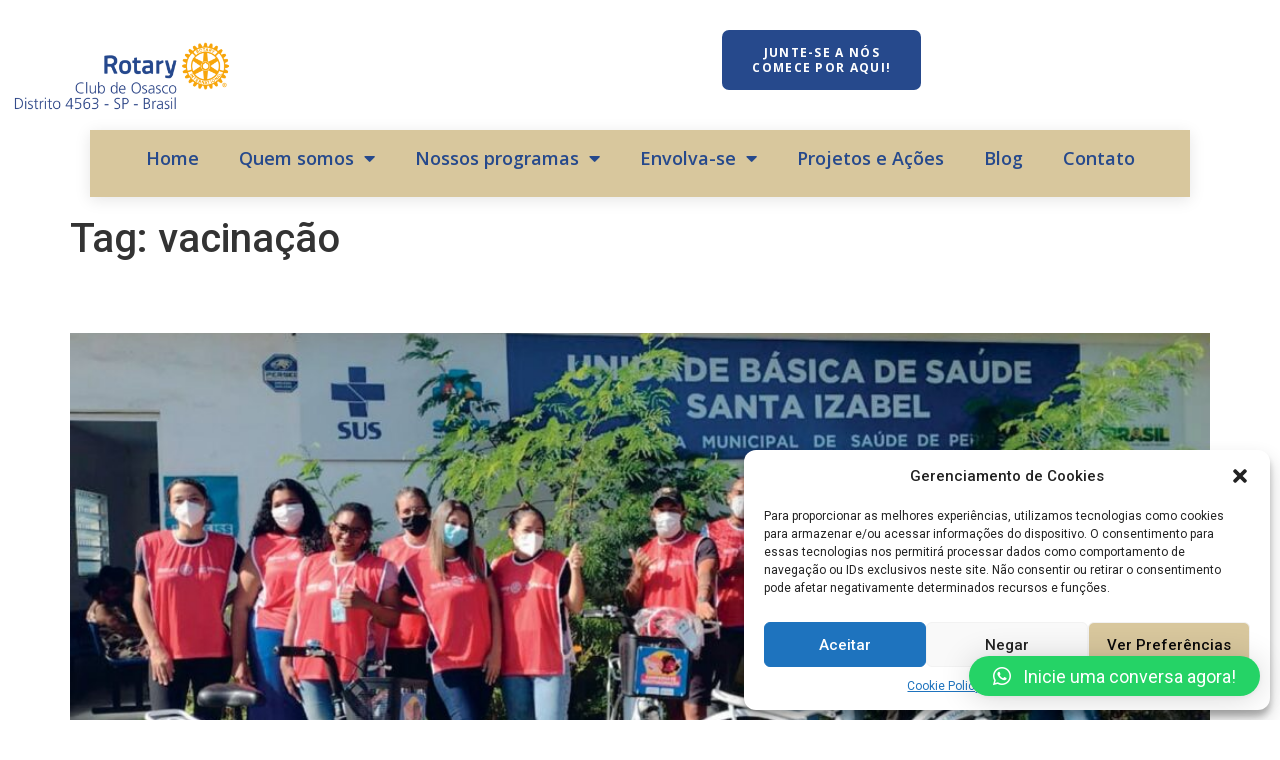

--- FILE ---
content_type: text/html; charset=UTF-8
request_url: https://www.rotaryosasco.org.br/tag/vacinacao/
body_size: 19267
content:
<!doctype html>
<html lang="pt-BR">
<head>
<meta charset="UTF-8">
<meta name="viewport" content="width=device-width, initial-scale=1">
<link rel="profile" href="https://gmpg.org/xfn/11">
<title>vacinação &#8211; Rotary Club Osasco</title>
<meta name='robots' content='max-image-preview:large' />
<link rel="alternate" type="application/rss+xml" title="Feed para Rotary Club Osasco &raquo;" href="https://www.rotaryosasco.org.br/feed/" />
<link rel="alternate" type="application/rss+xml" title="Feed de comentários para Rotary Club Osasco &raquo;" href="https://www.rotaryosasco.org.br/comments/feed/" />
<link rel="alternate" type="application/rss+xml" title="Feed de tag para Rotary Club Osasco &raquo; vacinação" href="https://www.rotaryosasco.org.br/tag/vacinacao/feed/" />
<!-- <link rel='stylesheet' id='jkit-elements-main-css' href='https://www.rotaryosasco.org.br/wp-content/plugins/jeg-elementor-kit/assets/css/elements/main.css?ver=2.6.3' media='all' /> -->
<!-- <link rel='stylesheet' id='wp-block-library-css' href='https://www.rotaryosasco.org.br/wp-includes/css/dist/block-library/style.min.css?ver=fe83443de6cd7b6489c07546f9a9d307' media='all' /> -->
<link rel="stylesheet" type="text/css" href="//www.rotaryosasco.org.br/wp-content/cache/wpfc-minified/1bo8jipa/dxwkw.css" media="all"/>
<style id='classic-theme-styles-inline-css'>
/*! This file is auto-generated */
.wp-block-button__link{color:#fff;background-color:#32373c;border-radius:9999px;box-shadow:none;text-decoration:none;padding:calc(.667em + 2px) calc(1.333em + 2px);font-size:1.125em}.wp-block-file__button{background:#32373c;color:#fff;text-decoration:none}
</style>
<style id='global-styles-inline-css'>
body{--wp--preset--color--black: #000000;--wp--preset--color--cyan-bluish-gray: #abb8c3;--wp--preset--color--white: #ffffff;--wp--preset--color--pale-pink: #f78da7;--wp--preset--color--vivid-red: #cf2e2e;--wp--preset--color--luminous-vivid-orange: #ff6900;--wp--preset--color--luminous-vivid-amber: #fcb900;--wp--preset--color--light-green-cyan: #7bdcb5;--wp--preset--color--vivid-green-cyan: #00d084;--wp--preset--color--pale-cyan-blue: #8ed1fc;--wp--preset--color--vivid-cyan-blue: #0693e3;--wp--preset--color--vivid-purple: #9b51e0;--wp--preset--gradient--vivid-cyan-blue-to-vivid-purple: linear-gradient(135deg,rgba(6,147,227,1) 0%,rgb(155,81,224) 100%);--wp--preset--gradient--light-green-cyan-to-vivid-green-cyan: linear-gradient(135deg,rgb(122,220,180) 0%,rgb(0,208,130) 100%);--wp--preset--gradient--luminous-vivid-amber-to-luminous-vivid-orange: linear-gradient(135deg,rgba(252,185,0,1) 0%,rgba(255,105,0,1) 100%);--wp--preset--gradient--luminous-vivid-orange-to-vivid-red: linear-gradient(135deg,rgba(255,105,0,1) 0%,rgb(207,46,46) 100%);--wp--preset--gradient--very-light-gray-to-cyan-bluish-gray: linear-gradient(135deg,rgb(238,238,238) 0%,rgb(169,184,195) 100%);--wp--preset--gradient--cool-to-warm-spectrum: linear-gradient(135deg,rgb(74,234,220) 0%,rgb(151,120,209) 20%,rgb(207,42,186) 40%,rgb(238,44,130) 60%,rgb(251,105,98) 80%,rgb(254,248,76) 100%);--wp--preset--gradient--blush-light-purple: linear-gradient(135deg,rgb(255,206,236) 0%,rgb(152,150,240) 100%);--wp--preset--gradient--blush-bordeaux: linear-gradient(135deg,rgb(254,205,165) 0%,rgb(254,45,45) 50%,rgb(107,0,62) 100%);--wp--preset--gradient--luminous-dusk: linear-gradient(135deg,rgb(255,203,112) 0%,rgb(199,81,192) 50%,rgb(65,88,208) 100%);--wp--preset--gradient--pale-ocean: linear-gradient(135deg,rgb(255,245,203) 0%,rgb(182,227,212) 50%,rgb(51,167,181) 100%);--wp--preset--gradient--electric-grass: linear-gradient(135deg,rgb(202,248,128) 0%,rgb(113,206,126) 100%);--wp--preset--gradient--midnight: linear-gradient(135deg,rgb(2,3,129) 0%,rgb(40,116,252) 100%);--wp--preset--font-size--small: 13px;--wp--preset--font-size--medium: 20px;--wp--preset--font-size--large: 36px;--wp--preset--font-size--x-large: 42px;--wp--preset--spacing--20: 0.44rem;--wp--preset--spacing--30: 0.67rem;--wp--preset--spacing--40: 1rem;--wp--preset--spacing--50: 1.5rem;--wp--preset--spacing--60: 2.25rem;--wp--preset--spacing--70: 3.38rem;--wp--preset--spacing--80: 5.06rem;--wp--preset--shadow--natural: 6px 6px 9px rgba(0, 0, 0, 0.2);--wp--preset--shadow--deep: 12px 12px 50px rgba(0, 0, 0, 0.4);--wp--preset--shadow--sharp: 6px 6px 0px rgba(0, 0, 0, 0.2);--wp--preset--shadow--outlined: 6px 6px 0px -3px rgba(255, 255, 255, 1), 6px 6px rgba(0, 0, 0, 1);--wp--preset--shadow--crisp: 6px 6px 0px rgba(0, 0, 0, 1);}:where(.is-layout-flex){gap: 0.5em;}:where(.is-layout-grid){gap: 0.5em;}body .is-layout-flow > .alignleft{float: left;margin-inline-start: 0;margin-inline-end: 2em;}body .is-layout-flow > .alignright{float: right;margin-inline-start: 2em;margin-inline-end: 0;}body .is-layout-flow > .aligncenter{margin-left: auto !important;margin-right: auto !important;}body .is-layout-constrained > .alignleft{float: left;margin-inline-start: 0;margin-inline-end: 2em;}body .is-layout-constrained > .alignright{float: right;margin-inline-start: 2em;margin-inline-end: 0;}body .is-layout-constrained > .aligncenter{margin-left: auto !important;margin-right: auto !important;}body .is-layout-constrained > :where(:not(.alignleft):not(.alignright):not(.alignfull)){max-width: var(--wp--style--global--content-size);margin-left: auto !important;margin-right: auto !important;}body .is-layout-constrained > .alignwide{max-width: var(--wp--style--global--wide-size);}body .is-layout-flex{display: flex;}body .is-layout-flex{flex-wrap: wrap;align-items: center;}body .is-layout-flex > *{margin: 0;}body .is-layout-grid{display: grid;}body .is-layout-grid > *{margin: 0;}:where(.wp-block-columns.is-layout-flex){gap: 2em;}:where(.wp-block-columns.is-layout-grid){gap: 2em;}:where(.wp-block-post-template.is-layout-flex){gap: 1.25em;}:where(.wp-block-post-template.is-layout-grid){gap: 1.25em;}.has-black-color{color: var(--wp--preset--color--black) !important;}.has-cyan-bluish-gray-color{color: var(--wp--preset--color--cyan-bluish-gray) !important;}.has-white-color{color: var(--wp--preset--color--white) !important;}.has-pale-pink-color{color: var(--wp--preset--color--pale-pink) !important;}.has-vivid-red-color{color: var(--wp--preset--color--vivid-red) !important;}.has-luminous-vivid-orange-color{color: var(--wp--preset--color--luminous-vivid-orange) !important;}.has-luminous-vivid-amber-color{color: var(--wp--preset--color--luminous-vivid-amber) !important;}.has-light-green-cyan-color{color: var(--wp--preset--color--light-green-cyan) !important;}.has-vivid-green-cyan-color{color: var(--wp--preset--color--vivid-green-cyan) !important;}.has-pale-cyan-blue-color{color: var(--wp--preset--color--pale-cyan-blue) !important;}.has-vivid-cyan-blue-color{color: var(--wp--preset--color--vivid-cyan-blue) !important;}.has-vivid-purple-color{color: var(--wp--preset--color--vivid-purple) !important;}.has-black-background-color{background-color: var(--wp--preset--color--black) !important;}.has-cyan-bluish-gray-background-color{background-color: var(--wp--preset--color--cyan-bluish-gray) !important;}.has-white-background-color{background-color: var(--wp--preset--color--white) !important;}.has-pale-pink-background-color{background-color: var(--wp--preset--color--pale-pink) !important;}.has-vivid-red-background-color{background-color: var(--wp--preset--color--vivid-red) !important;}.has-luminous-vivid-orange-background-color{background-color: var(--wp--preset--color--luminous-vivid-orange) !important;}.has-luminous-vivid-amber-background-color{background-color: var(--wp--preset--color--luminous-vivid-amber) !important;}.has-light-green-cyan-background-color{background-color: var(--wp--preset--color--light-green-cyan) !important;}.has-vivid-green-cyan-background-color{background-color: var(--wp--preset--color--vivid-green-cyan) !important;}.has-pale-cyan-blue-background-color{background-color: var(--wp--preset--color--pale-cyan-blue) !important;}.has-vivid-cyan-blue-background-color{background-color: var(--wp--preset--color--vivid-cyan-blue) !important;}.has-vivid-purple-background-color{background-color: var(--wp--preset--color--vivid-purple) !important;}.has-black-border-color{border-color: var(--wp--preset--color--black) !important;}.has-cyan-bluish-gray-border-color{border-color: var(--wp--preset--color--cyan-bluish-gray) !important;}.has-white-border-color{border-color: var(--wp--preset--color--white) !important;}.has-pale-pink-border-color{border-color: var(--wp--preset--color--pale-pink) !important;}.has-vivid-red-border-color{border-color: var(--wp--preset--color--vivid-red) !important;}.has-luminous-vivid-orange-border-color{border-color: var(--wp--preset--color--luminous-vivid-orange) !important;}.has-luminous-vivid-amber-border-color{border-color: var(--wp--preset--color--luminous-vivid-amber) !important;}.has-light-green-cyan-border-color{border-color: var(--wp--preset--color--light-green-cyan) !important;}.has-vivid-green-cyan-border-color{border-color: var(--wp--preset--color--vivid-green-cyan) !important;}.has-pale-cyan-blue-border-color{border-color: var(--wp--preset--color--pale-cyan-blue) !important;}.has-vivid-cyan-blue-border-color{border-color: var(--wp--preset--color--vivid-cyan-blue) !important;}.has-vivid-purple-border-color{border-color: var(--wp--preset--color--vivid-purple) !important;}.has-vivid-cyan-blue-to-vivid-purple-gradient-background{background: var(--wp--preset--gradient--vivid-cyan-blue-to-vivid-purple) !important;}.has-light-green-cyan-to-vivid-green-cyan-gradient-background{background: var(--wp--preset--gradient--light-green-cyan-to-vivid-green-cyan) !important;}.has-luminous-vivid-amber-to-luminous-vivid-orange-gradient-background{background: var(--wp--preset--gradient--luminous-vivid-amber-to-luminous-vivid-orange) !important;}.has-luminous-vivid-orange-to-vivid-red-gradient-background{background: var(--wp--preset--gradient--luminous-vivid-orange-to-vivid-red) !important;}.has-very-light-gray-to-cyan-bluish-gray-gradient-background{background: var(--wp--preset--gradient--very-light-gray-to-cyan-bluish-gray) !important;}.has-cool-to-warm-spectrum-gradient-background{background: var(--wp--preset--gradient--cool-to-warm-spectrum) !important;}.has-blush-light-purple-gradient-background{background: var(--wp--preset--gradient--blush-light-purple) !important;}.has-blush-bordeaux-gradient-background{background: var(--wp--preset--gradient--blush-bordeaux) !important;}.has-luminous-dusk-gradient-background{background: var(--wp--preset--gradient--luminous-dusk) !important;}.has-pale-ocean-gradient-background{background: var(--wp--preset--gradient--pale-ocean) !important;}.has-electric-grass-gradient-background{background: var(--wp--preset--gradient--electric-grass) !important;}.has-midnight-gradient-background{background: var(--wp--preset--gradient--midnight) !important;}.has-small-font-size{font-size: var(--wp--preset--font-size--small) !important;}.has-medium-font-size{font-size: var(--wp--preset--font-size--medium) !important;}.has-large-font-size{font-size: var(--wp--preset--font-size--large) !important;}.has-x-large-font-size{font-size: var(--wp--preset--font-size--x-large) !important;}
.wp-block-navigation a:where(:not(.wp-element-button)){color: inherit;}
:where(.wp-block-post-template.is-layout-flex){gap: 1.25em;}:where(.wp-block-post-template.is-layout-grid){gap: 1.25em;}
:where(.wp-block-columns.is-layout-flex){gap: 2em;}:where(.wp-block-columns.is-layout-grid){gap: 2em;}
.wp-block-pullquote{font-size: 1.5em;line-height: 1.6;}
</style>
<!-- <link rel='stylesheet' id='cmplz-general-css' href='https://www.rotaryosasco.org.br/wp-content/plugins/complianz-gdpr/assets/css/cookieblocker.min.css?ver=1710523880' media='all' /> -->
<!-- <link rel='stylesheet' id='elementor-icons-css' href='https://www.rotaryosasco.org.br/wp-content/plugins/elementor/assets/lib/eicons/css/elementor-icons.min.css?ver=5.29.0' media='all' /> -->
<!-- <link rel='stylesheet' id='elementor-frontend-css' href='https://www.rotaryosasco.org.br/wp-content/plugins/elementor/assets/css/frontend-lite.min.css?ver=3.20.1' media='all' /> -->
<link rel="stylesheet" type="text/css" href="//www.rotaryosasco.org.br/wp-content/cache/wpfc-minified/2mv0wgrr/dxwkw.css" media="all"/>
<style id='elementor-frontend-inline-css'>
.elementor-kit-837{--e-global-color-primary:#26498C;--e-global-color-secondary:#54595F;--e-global-color-text:#7A7A7A;--e-global-color-accent:#FFB103;--e-global-color-b0967f1:#FFFFFF;--e-global-color-ca4173c:#FFF8E7;--e-global-color-4fc296d:#54565B;--e-global-typography-primary-font-family:"Roboto";--e-global-typography-primary-font-weight:600;--e-global-typography-secondary-font-family:"Roboto Slab";--e-global-typography-secondary-font-weight:400;--e-global-typography-text-font-family:"Roboto";--e-global-typography-text-font-weight:400;--e-global-typography-accent-font-family:"Roboto";--e-global-typography-accent-font-weight:500;}.elementor-kit-837 a{color:var( --e-global-color-b0967f1 );}.elementor-kit-837 a:hover{color:var( --e-global-color-accent );}.elementor-section.elementor-section-boxed > .elementor-container{max-width:1140px;}.e-con{--container-max-width:1140px;}.elementor-widget:not(:last-child){margin-block-end:20px;}.elementor-element{--widgets-spacing:20px 20px;}{}h1.entry-title{display:var(--page-title-display);}.elementor-kit-837 e-page-transition{background-color:#FFBC7D;}.site-header{padding-inline-end:0px;padding-inline-start:0px;}@media(max-width:1024px){.elementor-section.elementor-section-boxed > .elementor-container{max-width:1024px;}.e-con{--container-max-width:1024px;}}@media(max-width:767px){.elementor-section.elementor-section-boxed > .elementor-container{max-width:767px;}.e-con{--container-max-width:767px;}}
.elementor-131 .elementor-element.elementor-element-4541d4d{--display:flex;--min-height:0px;--flex-direction:row;--container-widget-width:calc( ( 1 - var( --container-widget-flex-grow ) ) * 100% );--container-widget-height:100%;--container-widget-flex-grow:1;--container-widget-align-self:stretch;--align-items:stretch;--gap:10px 10px;--background-transition:0.3s;--padding-block-start:30px;--padding-block-end:20px;--padding-inline-start:0px;--padding-inline-end:0px;--z-index:0;}.elementor-131 .elementor-element.elementor-element-4541d4d.e-con{--flex-grow:0;--flex-shrink:0;}.elementor-131 .elementor-element.elementor-element-6d304ad{--display:flex;--background-transition:0.3s;--padding-block-start:0px;--padding-block-end:0px;--padding-inline-start:10px;--padding-inline-end:0px;}.elementor-131 .elementor-element.elementor-element-6d304ad.e-con{--flex-grow:0;--flex-shrink:0;}.elementor-131 .elementor-element.elementor-element-491ec2c{text-align:left;}.elementor-131 .elementor-element.elementor-element-491ec2c img{width:100%;}.elementor-131 .elementor-element.elementor-element-8956fd5{--display:flex;--background-transition:0.3s;--margin-block-start:0px;--margin-block-end:0px;--margin-inline-start:40px;--margin-inline-end:0px;--padding-block-start:0px;--padding-block-end:0px;--padding-inline-start:0px;--padding-inline-end:10px;}.elementor-131 .elementor-element.elementor-element-8956fd5.e-con{--flex-grow:0;--flex-shrink:0;}.elementor-131 .elementor-element.elementor-element-d1ca219 .elementor-menu-toggle{margin:0 auto;}.elementor-131 .elementor-element.elementor-element-d1ca219 .elementor-nav-menu .elementor-item{font-family:"Open Sans", Sans-serif;font-size:18px;font-weight:600;}.elementor-131 .elementor-element.elementor-element-d1ca219 .elementor-nav-menu--main .elementor-item{color:var( --e-global-color-primary );fill:var( --e-global-color-primary );}.elementor-131 .elementor-element.elementor-element-d1ca219 .elementor-nav-menu--main .elementor-item:hover,
.elementor-131 .elementor-element.elementor-element-d1ca219 .elementor-nav-menu--main .elementor-item.elementor-item-active,
.elementor-131 .elementor-element.elementor-element-d1ca219 .elementor-nav-menu--main .elementor-item.highlighted,
.elementor-131 .elementor-element.elementor-element-d1ca219 .elementor-nav-menu--main .elementor-item:focus{color:var( --e-global-color-b0967f1 );fill:var( --e-global-color-b0967f1 );}.elementor-131 .elementor-element.elementor-element-d1ca219 .elementor-nav-menu--main .elementor-item.elementor-item-active{color:var( --e-global-color-b0967f1 );}.elementor-131 .elementor-element.elementor-element-d1ca219 .elementor-nav-menu--dropdown a, .elementor-131 .elementor-element.elementor-element-d1ca219 .elementor-menu-toggle{color:var( --e-global-color-primary );}.elementor-131 .elementor-element.elementor-element-d1ca219 .elementor-nav-menu--dropdown{background-color:#D8C79D;}.elementor-131 .elementor-element.elementor-element-d1ca219 .elementor-nav-menu--dropdown a:hover,
.elementor-131 .elementor-element.elementor-element-d1ca219 .elementor-nav-menu--dropdown a.elementor-item-active,
.elementor-131 .elementor-element.elementor-element-d1ca219 .elementor-nav-menu--dropdown a.highlighted,
.elementor-131 .elementor-element.elementor-element-d1ca219 .elementor-menu-toggle:hover{color:var( --e-global-color-primary );}.elementor-131 .elementor-element.elementor-element-d1ca219 .elementor-nav-menu--dropdown a:hover,
.elementor-131 .elementor-element.elementor-element-d1ca219 .elementor-nav-menu--dropdown a.elementor-item-active,
.elementor-131 .elementor-element.elementor-element-d1ca219 .elementor-nav-menu--dropdown a.highlighted{background-color:var( --e-global-color-b0967f1 );}.elementor-131 .elementor-element.elementor-element-d1ca219 .elementor-nav-menu--dropdown a.elementor-item-active{color:var( --e-global-color-primary );background-color:var( --e-global-color-b0967f1 );}.elementor-131 .elementor-element.elementor-element-d1ca219 .elementor-nav-menu--dropdown .elementor-item, .elementor-131 .elementor-element.elementor-element-d1ca219 .elementor-nav-menu--dropdown  .elementor-sub-item{font-family:"Open Sans", Sans-serif;font-size:16px;font-weight:500;}.elementor-131 .elementor-element.elementor-element-d1ca219 .elementor-nav-menu--dropdown a{padding-top:19px;padding-bottom:19px;}.elementor-131 .elementor-element.elementor-element-abcb15f{--display:flex;--justify-content:center;--background-transition:0.3s;--padding-block-start:0px;--padding-block-end:0px;--padding-inline-start:0px;--padding-inline-end:10px;}.elementor-131 .elementor-element.elementor-element-abcb15f.e-con{--flex-grow:0;--flex-shrink:0;}.elementor-131 .elementor-element.elementor-element-90e4b6b .elementor-button{font-family:"Open Sans", Sans-serif;font-size:12px;font-weight:700;text-transform:uppercase;line-height:15px;letter-spacing:1.3px;fill:var( --e-global-color-b0967f1 );color:var( --e-global-color-b0967f1 );background-color:var( --e-global-color-primary );border-radius:7px 7px 7px 7px;padding:15px 30px 15px 30px;}.elementor-131 .elementor-element.elementor-element-90e4b6b{width:var( --container-widget-width, 62.451% );max-width:62.451%;--container-widget-width:62.451%;--container-widget-flex-grow:0;}.elementor-131 .elementor-element.elementor-element-90e4b6b.elementor-element{--flex-grow:0;--flex-shrink:0;}.elementor-131 .elementor-element.elementor-element-73cd8254 > .elementor-container{max-width:1120px;}.elementor-131 .elementor-element.elementor-element-73cd8254 > .elementor-container > .elementor-column > .elementor-widget-wrap{align-content:center;align-items:center;}.elementor-131 .elementor-element.elementor-element-73cd8254{margin-top:-15px;margin-bottom:0px;}.elementor-131 .elementor-element.elementor-element-de24266{--display:flex;--min-height:67px;--flex-direction:row;--container-widget-width:calc( ( 1 - var( --container-widget-flex-grow ) ) * 100% );--container-widget-height:100%;--container-widget-flex-grow:1;--container-widget-align-self:stretch;--align-items:stretch;--gap:10px 10px;--background-transition:0.3s;box-shadow:0px 3px 15px 0px rgba(0, 0, 0, 0.1);--margin-block-start:0px;--margin-block-end:0px;--margin-inline-start:0px;--margin-inline-end:0px;--padding-block-start:5px;--padding-block-end:0px;--padding-inline-start:0px;--padding-inline-end:0px;--z-index:4;}.elementor-131 .elementor-element.elementor-element-de24266:not(.elementor-motion-effects-element-type-background), .elementor-131 .elementor-element.elementor-element-de24266 > .elementor-motion-effects-container > .elementor-motion-effects-layer{background-color:#D8C79D;}.elementor-131 .elementor-element.elementor-element-de24266, .elementor-131 .elementor-element.elementor-element-de24266::before{--border-transition:0.3s;}.elementor-131 .elementor-element.elementor-element-c1fa77d{--display:flex;--background-transition:0.3s;--margin-block-start:0px;--margin-block-end:0px;--margin-inline-start:0px;--margin-inline-end:0px;--padding-block-start:0px;--padding-block-end:0px;--padding-inline-start:0px;--padding-inline-end:0px;}.elementor-131 .elementor-element.elementor-element-c1fa77d.e-con{--flex-grow:0;--flex-shrink:0;}.elementor-131 .elementor-element.elementor-element-cd4878f .elementor-menu-toggle{margin:0 auto;}.elementor-131 .elementor-element.elementor-element-cd4878f .elementor-nav-menu .elementor-item{font-family:"Open Sans", Sans-serif;font-size:18px;font-weight:600;}.elementor-131 .elementor-element.elementor-element-cd4878f .elementor-nav-menu--main .elementor-item{color:var( --e-global-color-primary );fill:var( --e-global-color-primary );}.elementor-131 .elementor-element.elementor-element-cd4878f .elementor-nav-menu--main .elementor-item:hover,
.elementor-131 .elementor-element.elementor-element-cd4878f .elementor-nav-menu--main .elementor-item.elementor-item-active,
.elementor-131 .elementor-element.elementor-element-cd4878f .elementor-nav-menu--main .elementor-item.highlighted,
.elementor-131 .elementor-element.elementor-element-cd4878f .elementor-nav-menu--main .elementor-item:focus{color:var( --e-global-color-b0967f1 );fill:var( --e-global-color-b0967f1 );}.elementor-131 .elementor-element.elementor-element-cd4878f .elementor-nav-menu--main .elementor-item.elementor-item-active{color:var( --e-global-color-b0967f1 );}.elementor-131 .elementor-element.elementor-element-cd4878f .elementor-nav-menu--dropdown a, .elementor-131 .elementor-element.elementor-element-cd4878f .elementor-menu-toggle{color:var( --e-global-color-primary );}.elementor-131 .elementor-element.elementor-element-cd4878f .elementor-nav-menu--dropdown{background-color:#D8C79D;}.elementor-131 .elementor-element.elementor-element-cd4878f .elementor-nav-menu--dropdown a:hover,
.elementor-131 .elementor-element.elementor-element-cd4878f .elementor-nav-menu--dropdown a.elementor-item-active,
.elementor-131 .elementor-element.elementor-element-cd4878f .elementor-nav-menu--dropdown a.highlighted,
.elementor-131 .elementor-element.elementor-element-cd4878f .elementor-menu-toggle:hover{color:var( --e-global-color-primary );}.elementor-131 .elementor-element.elementor-element-cd4878f .elementor-nav-menu--dropdown a:hover,
.elementor-131 .elementor-element.elementor-element-cd4878f .elementor-nav-menu--dropdown a.elementor-item-active,
.elementor-131 .elementor-element.elementor-element-cd4878f .elementor-nav-menu--dropdown a.highlighted{background-color:var( --e-global-color-b0967f1 );}.elementor-131 .elementor-element.elementor-element-cd4878f .elementor-nav-menu--dropdown a.elementor-item-active{color:var( --e-global-color-primary );background-color:var( --e-global-color-b0967f1 );}.elementor-131 .elementor-element.elementor-element-cd4878f .elementor-nav-menu--dropdown .elementor-item, .elementor-131 .elementor-element.elementor-element-cd4878f .elementor-nav-menu--dropdown  .elementor-sub-item{font-family:"Open Sans", Sans-serif;font-size:16px;font-weight:500;}.elementor-131 .elementor-element.elementor-element-cd4878f .elementor-nav-menu--dropdown a{padding-top:19px;padding-bottom:19px;}@media(max-width:1024px){.elementor-131 .elementor-element.elementor-element-4541d4d{--min-height:131px;--padding-block-start:6px;--padding-block-end:8px;--padding-inline-start:0px;--padding-inline-end:0px;}.elementor-131 .elementor-element.elementor-element-6d304ad{--padding-block-start:0px;--padding-block-end:0px;--padding-inline-start:20px;--padding-inline-end:0px;}.elementor-131 .elementor-element.elementor-element-491ec2c img{width:100%;}.elementor-131 .elementor-element.elementor-element-8956fd5{--min-height:49px;--justify-content:flex-start;--align-items:center;--container-widget-width:calc( ( 1 - var( --container-widget-flex-grow ) ) * 100% );}.elementor-131 .elementor-element.elementor-element-d1ca219 > .elementor-widget-container{margin:20px 0px 0px 0px;}.elementor-131 .elementor-element.elementor-element-abcb15f{--padding-block-start:0px;--padding-block-end:0px;--padding-inline-start:0px;--padding-inline-end:20px;}.elementor-131 .elementor-element.elementor-element-90e4b6b > .elementor-widget-container{margin:20px 0px 0px 0px;}.elementor-131 .elementor-element.elementor-element-73cd8254{margin-top:-1px;margin-bottom:0px;padding:0px 0px 0px 0px;}.elementor-131 .elementor-element.elementor-element-1140cd99 > .elementor-element-populated{margin:8px 0px 0px 0px;--e-column-margin-right:0px;--e-column-margin-left:0px;padding:0px 20px 0px 20px;}.elementor-131 .elementor-element.elementor-element-de24266{--min-height:0px;--padding-block-start:22px;--padding-block-end:20px;--padding-inline-start:20px;--padding-inline-end:20px;}}@media(max-width:767px){.elementor-131 .elementor-element.elementor-element-6d304ad{--margin-block-start:0px;--margin-block-end:0px;--margin-inline-start:0px;--margin-inline-end:0px;--padding-block-start:0px;--padding-block-end:0px;--padding-inline-start:0px;--padding-inline-end:0px;}.elementor-131 .elementor-element.elementor-element-491ec2c{text-align:center;}.elementor-131 .elementor-element.elementor-element-491ec2c img{width:75%;}.elementor-131 .elementor-element.elementor-element-90e4b6b .elementor-button{font-size:14px;padding:18px 32px 18px 32px;}.elementor-131 .elementor-element.elementor-element-c1fa77d{--width:108.208%;}}@media(min-width:768px){.elementor-131 .elementor-element.elementor-element-4541d4d{--width:77.866%;}.elementor-131 .elementor-element.elementor-element-6d304ad{--width:24.902%;}.elementor-131 .elementor-element.elementor-element-8956fd5{--width:43.564%;}.elementor-131 .elementor-element.elementor-element-abcb15f{--width:43.207%;}.elementor-131 .elementor-element.elementor-element-c1fa77d{--width:100.17%;}}@media(max-width:1024px) and (min-width:768px){.elementor-131 .elementor-element.elementor-element-6d304ad{--width:34%;}.elementor-131 .elementor-element.elementor-element-8956fd5{--width:80%;}.elementor-131 .elementor-element.elementor-element-c1fa77d{--width:100.98%;}}
.elementor-142 .elementor-element.elementor-element-b004ca7 > .elementor-container{max-width:956px;}.elementor-142 .elementor-element.elementor-element-b004ca7{transition:background 0.3s, border 0.3s, border-radius 0.3s, box-shadow 0.3s;padding:20px 15px 15px 15px;}.elementor-142 .elementor-element.elementor-element-b004ca7 > .elementor-background-overlay{transition:background 0.3s, border-radius 0.3s, opacity 0.3s;}.elementor-bc-flex-widget .elementor-142 .elementor-element.elementor-element-2babe20.elementor-column .elementor-widget-wrap{align-items:center;}.elementor-142 .elementor-element.elementor-element-2babe20.elementor-column.elementor-element[data-element_type="column"] > .elementor-widget-wrap.elementor-element-populated{align-content:center;align-items:center;}.elementor-142 .elementor-element.elementor-element-2babe20 > .elementor-element-populated{margin:0px 15px 0px 0px;--e-column-margin-right:15px;--e-column-margin-left:0px;}.elementor-bc-flex-widget .elementor-142 .elementor-element.elementor-element-974dce2.elementor-column .elementor-widget-wrap{align-items:center;}.elementor-142 .elementor-element.elementor-element-974dce2.elementor-column.elementor-element[data-element_type="column"] > .elementor-widget-wrap.elementor-element-populated{align-content:center;align-items:center;}.elementor-142 .elementor-element.elementor-element-974dce2 > .elementor-element-populated{margin:0px 15px 0px 15px;--e-column-margin-right:15px;--e-column-margin-left:15px;}.elementor-bc-flex-widget .elementor-142 .elementor-element.elementor-element-5b74759.elementor-column .elementor-widget-wrap{align-items:center;}.elementor-142 .elementor-element.elementor-element-5b74759.elementor-column.elementor-element[data-element_type="column"] > .elementor-widget-wrap.elementor-element-populated{align-content:center;align-items:center;}.elementor-142 .elementor-element.elementor-element-4d486a2 > .elementor-element-populated{margin:0px 0px 0px 0px;--e-column-margin-right:0px;--e-column-margin-left:0px;}.elementor-142 .elementor-element.elementor-element-97b8c21 img{width:47%;}.elementor-bc-flex-widget .elementor-142 .elementor-element.elementor-element-49433c9.elementor-column .elementor-widget-wrap{align-items:center;}.elementor-142 .elementor-element.elementor-element-49433c9.elementor-column.elementor-element[data-element_type="column"] > .elementor-widget-wrap.elementor-element-populated{align-content:center;align-items:center;}.elementor-142 .elementor-element.elementor-element-9d94433 img{width:65%;}.elementor-142 .elementor-element.elementor-element-7f16a512 > .elementor-container{max-width:1267px;min-height:0px;}.elementor-142 .elementor-element.elementor-element-7f16a512:not(.elementor-motion-effects-element-type-background), .elementor-142 .elementor-element.elementor-element-7f16a512 > .elementor-motion-effects-container > .elementor-motion-effects-layer{background-color:#26498C;}.elementor-142 .elementor-element.elementor-element-7f16a512 > .elementor-background-overlay{opacity:0.01;transition:background 0.3s, border-radius 0.3s, opacity 0.3s;}.elementor-142 .elementor-element.elementor-element-7f16a512{transition:background 0.3s, border 0.3s, border-radius 0.3s, box-shadow 0.3s;padding:20px 0px 10px 0px;}.elementor-142 .elementor-element.elementor-element-2f37b2b4 > .elementor-element-populated{padding:0px 10px 0px 50px;}.elementor-142 .elementor-element.elementor-element-2f300061 > .elementor-container{max-width:1342px;}.elementor-142 .elementor-element.elementor-element-2f300061{margin-top:10px;margin-bottom:0px;}.elementor-142 .elementor-element.elementor-element-b45c219 img{width:82%;}.elementor-142 .elementor-element.elementor-element-72955c0{text-align:left;color:var( --e-global-color-b0967f1 );font-size:13px;width:var( --container-widget-width, 89.427% );max-width:89.427%;--container-widget-width:89.427%;--container-widget-flex-grow:0;}.elementor-142 .elementor-element.elementor-element-72955c0 > .elementor-widget-container{margin:0px 0px 0px 0px;}.elementor-142 .elementor-element.elementor-element-72955c0.elementor-element{--flex-grow:0;--flex-shrink:0;}.elementor-142 .elementor-element.elementor-element-7164dc1a > .elementor-element-populated{margin:0px 0px 0px 25px;--e-column-margin-right:0px;--e-column-margin-left:25px;}.elementor-142 .elementor-element.elementor-element-66c9e293 .elementor-heading-title{color:#FCBC45;font-family:"Open Sans", Sans-serif;font-size:18px;font-weight:500;}.elementor-142 .elementor-element.elementor-element-c130223 .elementor-menu-toggle{margin:0 auto;background-color:var( --e-global-color-accent );}.elementor-142 .elementor-element.elementor-element-c130223 .elementor-nav-menu--main .elementor-item{padding-left:5px;padding-right:5px;padding-top:6px;padding-bottom:6px;}.elementor-142 .elementor-element.elementor-element-c130223 .elementor-nav-menu--dropdown a, .elementor-142 .elementor-element.elementor-element-c130223 .elementor-menu-toggle{color:var( --e-global-color-secondary );}.elementor-142 .elementor-element.elementor-element-c130223 .elementor-nav-menu--dropdown a:hover,
.elementor-142 .elementor-element.elementor-element-c130223 .elementor-nav-menu--dropdown a.elementor-item-active,
.elementor-142 .elementor-element.elementor-element-c130223 .elementor-nav-menu--dropdown a.highlighted,
.elementor-142 .elementor-element.elementor-element-c130223 .elementor-menu-toggle:hover{color:var( --e-global-color-primary );}.elementor-142 .elementor-element.elementor-element-c130223 .elementor-nav-menu--dropdown a:hover,
.elementor-142 .elementor-element.elementor-element-c130223 .elementor-nav-menu--dropdown a.elementor-item-active,
.elementor-142 .elementor-element.elementor-element-c130223 .elementor-nav-menu--dropdown a.highlighted{background-color:var( --e-global-color-accent );}.elementor-142 .elementor-element.elementor-element-c130223 .elementor-nav-menu--dropdown .elementor-item, .elementor-142 .elementor-element.elementor-element-c130223 .elementor-nav-menu--dropdown  .elementor-sub-item{font-size:13px;}.elementor-142 .elementor-element.elementor-element-c130223 .elementor-nav-menu--dropdown a{padding-left:8px;padding-right:8px;}.elementor-142 .elementor-element.elementor-element-c130223 .elementor-nav-menu--main > .elementor-nav-menu > li > .elementor-nav-menu--dropdown, .elementor-142 .elementor-element.elementor-element-c130223 .elementor-nav-menu__container.elementor-nav-menu--dropdown{margin-top:-25px !important;}.elementor-142 .elementor-element.elementor-element-c130223 div.elementor-menu-toggle{color:var( --e-global-color-b0967f1 );}.elementor-142 .elementor-element.elementor-element-c130223 div.elementor-menu-toggle svg{fill:var( --e-global-color-b0967f1 );}.elementor-142 .elementor-element.elementor-element-c130223{width:var( --container-widget-width, 85.96% );max-width:85.96%;--container-widget-width:85.96%;--container-widget-flex-grow:0;}.elementor-142 .elementor-element.elementor-element-c130223.elementor-element{--flex-grow:0;--flex-shrink:0;}.elementor-142 .elementor-element.elementor-element-662d0197 .elementor-heading-title{color:#FCBC45;font-family:"Open Sans", Sans-serif;font-size:18px;font-weight:500;}.elementor-142 .elementor-element.elementor-element-f0aed91 .elementor-icon-list-items:not(.elementor-inline-items) .elementor-icon-list-item:not(:last-child){padding-bottom:calc(16px/2);}.elementor-142 .elementor-element.elementor-element-f0aed91 .elementor-icon-list-items:not(.elementor-inline-items) .elementor-icon-list-item:not(:first-child){margin-top:calc(16px/2);}.elementor-142 .elementor-element.elementor-element-f0aed91 .elementor-icon-list-items.elementor-inline-items .elementor-icon-list-item{margin-right:calc(16px/2);margin-left:calc(16px/2);}.elementor-142 .elementor-element.elementor-element-f0aed91 .elementor-icon-list-items.elementor-inline-items{margin-right:calc(-16px/2);margin-left:calc(-16px/2);}body.rtl .elementor-142 .elementor-element.elementor-element-f0aed91 .elementor-icon-list-items.elementor-inline-items .elementor-icon-list-item:after{left:calc(-16px/2);}body:not(.rtl) .elementor-142 .elementor-element.elementor-element-f0aed91 .elementor-icon-list-items.elementor-inline-items .elementor-icon-list-item:after{right:calc(-16px/2);}.elementor-142 .elementor-element.elementor-element-f0aed91 .elementor-icon-list-icon i{color:#FCBC45;transition:color 0.3s;}.elementor-142 .elementor-element.elementor-element-f0aed91 .elementor-icon-list-icon svg{fill:#FCBC45;transition:fill 0.3s;}.elementor-142 .elementor-element.elementor-element-f0aed91{--e-icon-list-icon-size:14px;--icon-vertical-offset:0px;width:var( --container-widget-width, 99.096% );max-width:99.096%;--container-widget-width:99.096%;--container-widget-flex-grow:0;}.elementor-142 .elementor-element.elementor-element-f0aed91 .elementor-icon-list-item > .elementor-icon-list-text, .elementor-142 .elementor-element.elementor-element-f0aed91 .elementor-icon-list-item > a{font-family:"Heebo", Sans-serif;font-weight:400;}.elementor-142 .elementor-element.elementor-element-f0aed91 .elementor-icon-list-text{color:#FFFFFF;transition:color 0.3s;}.elementor-142 .elementor-element.elementor-element-f0aed91 .elementor-icon-list-item:hover .elementor-icon-list-text{color:#FCBC45;}.elementor-142 .elementor-element.elementor-element-f0aed91.elementor-element{--flex-grow:0;--flex-shrink:0;}.elementor-142 .elementor-element.elementor-element-a81431c > .elementor-element-populated{margin:0px 0px 0px 30px;--e-column-margin-right:0px;--e-column-margin-left:30px;}.elementor-142 .elementor-element.elementor-element-fa9c34a .elementor-heading-title{color:#FCBC45;font-family:"Open Sans", Sans-serif;font-size:18px;font-weight:500;}.elementor-142 .elementor-element.elementor-element-5ff9f0c{--grid-template-columns:repeat(0, auto);--icon-size:27px;--grid-column-gap:20px;--grid-row-gap:0px;}.elementor-142 .elementor-element.elementor-element-5ff9f0c .elementor-widget-container{text-align:left;}.elementor-142 .elementor-element.elementor-element-5ff9f0c .elementor-social-icon{background-color:var( --e-global-color-accent );--icon-padding:0.3em;}.elementor-142 .elementor-element.elementor-element-5ff9f0c .elementor-social-icon:hover{background-color:var( --e-global-color-b0967f1 );}.elementor-142 .elementor-element.elementor-element-5ff9f0c .elementor-social-icon:hover i{color:var( --e-global-color-accent );}.elementor-142 .elementor-element.elementor-element-5ff9f0c .elementor-social-icon:hover svg{fill:var( --e-global-color-accent );}.elementor-142 .elementor-element.elementor-element-5ff9f0c > .elementor-widget-container{margin:2% 0% 0% 7%;}.elementor-142 .elementor-element.elementor-element-5ff9f0c.elementor-element{--order:99999 /* order end hack */;}.elementor-142 .elementor-element.elementor-element-1b027e72 > .elementor-container > .elementor-column > .elementor-widget-wrap{align-content:center;align-items:center;}.elementor-142 .elementor-element.elementor-element-3b0c2dcd > .elementor-element-populated{margin:0px 0px 0px 50px;--e-column-margin-right:0px;--e-column-margin-left:50px;}.elementor-142 .elementor-element.elementor-element-77b7fd08{color:#FFFFFF;font-family:"Heebo", Sans-serif;font-size:16px;font-weight:300;}.elementor-142 .elementor-element.elementor-element-77b7fd08 > .elementor-widget-container{margin:5px 0px 0px 0px;}.elementor-142 .elementor-element.elementor-element-72cbb61 .elementor-icon-list-items:not(.elementor-inline-items) .elementor-icon-list-item:not(:last-child){padding-bottom:calc(16px/2);}.elementor-142 .elementor-element.elementor-element-72cbb61 .elementor-icon-list-items:not(.elementor-inline-items) .elementor-icon-list-item:not(:first-child){margin-top:calc(16px/2);}.elementor-142 .elementor-element.elementor-element-72cbb61 .elementor-icon-list-items.elementor-inline-items .elementor-icon-list-item{margin-right:calc(16px/2);margin-left:calc(16px/2);}.elementor-142 .elementor-element.elementor-element-72cbb61 .elementor-icon-list-items.elementor-inline-items{margin-right:calc(-16px/2);margin-left:calc(-16px/2);}body.rtl .elementor-142 .elementor-element.elementor-element-72cbb61 .elementor-icon-list-items.elementor-inline-items .elementor-icon-list-item:after{left:calc(-16px/2);}body:not(.rtl) .elementor-142 .elementor-element.elementor-element-72cbb61 .elementor-icon-list-items.elementor-inline-items .elementor-icon-list-item:after{right:calc(-16px/2);}.elementor-142 .elementor-element.elementor-element-72cbb61 .elementor-icon-list-icon i{color:#FCBC45;transition:color 0.3s;}.elementor-142 .elementor-element.elementor-element-72cbb61 .elementor-icon-list-icon svg{fill:#FCBC45;transition:fill 0.3s;}.elementor-142 .elementor-element.elementor-element-72cbb61{--e-icon-list-icon-size:14px;--icon-vertical-offset:0px;width:var( --container-widget-width, 99.096% );max-width:99.096%;--container-widget-width:99.096%;--container-widget-flex-grow:0;}.elementor-142 .elementor-element.elementor-element-72cbb61 .elementor-icon-list-item > .elementor-icon-list-text, .elementor-142 .elementor-element.elementor-element-72cbb61 .elementor-icon-list-item > a{font-family:"Heebo", Sans-serif;font-weight:400;}.elementor-142 .elementor-element.elementor-element-72cbb61 .elementor-icon-list-text{color:#FFFFFF;transition:color 0.3s;}.elementor-142 .elementor-element.elementor-element-72cbb61 .elementor-icon-list-item:hover .elementor-icon-list-text{color:#FCBC45;}.elementor-142 .elementor-element.elementor-element-72cbb61.elementor-element{--flex-grow:0;--flex-shrink:0;}@media(max-width:1024px){.elementor-142 .elementor-element.elementor-element-7f16a512{padding:40px 10px 40px 10px;}.elementor-142 .elementor-element.elementor-element-2f37b2b4 > .elementor-element-populated{padding:0px 10px 0px 10px;}.elementor-142 .elementor-element.elementor-element-5ff9f0c{--icon-size:18px;}.elementor-142 .elementor-element.elementor-element-77b7fd08{text-align:center;}}@media(max-width:767px){.elementor-142 .elementor-element.elementor-element-c7fd6ef img{width:60%;}.elementor-142 .elementor-element.elementor-element-c7fd6ef > .elementor-widget-container{margin:9px 9px 9px 9px;}.elementor-142 .elementor-element.elementor-element-e4667c9 img{width:60%;}.elementor-142 .elementor-element.elementor-element-e4667c9 > .elementor-widget-container{margin:9px 9px 9px 9px;}.elementor-142 .elementor-element.elementor-element-ab2b6ca img{width:60%;}.elementor-142 .elementor-element.elementor-element-ab2b6ca > .elementor-widget-container{margin:9px 9px 9px 9px;}.elementor-142 .elementor-element.elementor-element-97b8c21 img{width:26%;}.elementor-142 .elementor-element.elementor-element-97b8c21 > .elementor-widget-container{margin:9px 9px 9px 9px;}.elementor-142 .elementor-element.elementor-element-9d94433 img{width:60%;}.elementor-142 .elementor-element.elementor-element-9d94433 > .elementor-widget-container{margin:9px 9px 9px 9px;}.elementor-142 .elementor-element.elementor-element-bcbf47d{width:100%;}.elementor-142 .elementor-element.elementor-element-bcbf47d > .elementor-element-populated{margin:25px 0px 0px 0px;--e-column-margin-right:0px;--e-column-margin-left:0px;}.elementor-142 .elementor-element.elementor-element-7164dc1a{width:100%;}.elementor-142 .elementor-element.elementor-element-66c9e293{text-align:center;}.elementor-142 .elementor-element.elementor-element-2c4a9d0c > .elementor-element-populated{margin:25px 0px 0px 0px;--e-column-margin-right:0px;--e-column-margin-left:0px;}.elementor-142 .elementor-element.elementor-element-662d0197{text-align:center;}.elementor-142 .elementor-element.elementor-element-f0aed91 .elementor-icon-list-item > .elementor-icon-list-text, .elementor-142 .elementor-element.elementor-element-f0aed91 .elementor-icon-list-item > a{font-size:14px;}.elementor-142 .elementor-element.elementor-element-a81431c > .elementor-element-populated{margin:25px 0px 0px 0px;--e-column-margin-right:0px;--e-column-margin-left:0px;}.elementor-142 .elementor-element.elementor-element-fa9c34a{text-align:center;}.elementor-142 .elementor-element.elementor-element-5ff9f0c .elementor-widget-container{text-align:center;}.elementor-142 .elementor-element.elementor-element-5ff9f0c{width:100%;max-width:100%;}.elementor-142 .elementor-element.elementor-element-77b7fd08{font-size:12px;}.elementor-142 .elementor-element.elementor-element-77b7fd08 > .elementor-widget-container{margin:10px 0px 10px 0px;}.elementor-142 .elementor-element.elementor-element-72cbb61 .elementor-icon-list-item > .elementor-icon-list-text, .elementor-142 .elementor-element.elementor-element-72cbb61 .elementor-icon-list-item > a{font-size:14px;}}@media(min-width:768px){.elementor-142 .elementor-element.elementor-element-4d486a2{width:15.815%;}.elementor-142 .elementor-element.elementor-element-49433c9{width:24.123%;}}
</style>
<!-- <link rel='stylesheet' id='swiper-css' href='https://www.rotaryosasco.org.br/wp-content/plugins/elementor/assets/lib/swiper/v8/css/swiper.min.css?ver=8.4.5' media='all' /> -->
<!-- <link rel='stylesheet' id='elementor-pro-css' href='https://www.rotaryosasco.org.br/wp-content/plugins/elementor-pro/assets/css/frontend-lite.min.css?ver=3.20.0' media='all' /> -->
<!-- <link rel='stylesheet' id='hello-elementor-css' href='https://www.rotaryosasco.org.br/wp-content/themes/hello-elementor/style.min.css?ver=3.0.1' media='all' /> -->
<!-- <link rel='stylesheet' id='hello-elementor-theme-style-css' href='https://www.rotaryosasco.org.br/wp-content/themes/hello-elementor/theme.min.css?ver=3.0.1' media='all' /> -->
<!-- <link rel='stylesheet' id='hello-elementor-header-footer-css' href='https://www.rotaryosasco.org.br/wp-content/themes/hello-elementor/header-footer.min.css?ver=3.0.1' media='all' /> -->
<!-- <link rel='stylesheet' id='elementor-icons-ekiticons-css' href='https://www.rotaryosasco.org.br/wp-content/plugins/elementskit-lite/modules/elementskit-icon-pack/assets/css/ekiticons.css?ver=3.0.6' media='all' /> -->
<!-- <link rel='stylesheet' id='qlwapp-css' href='https://www.rotaryosasco.org.br/wp-content/plugins/wp-whatsapp-chat/build/frontend/css/style.css?ver=7.3.4' media='all' /> -->
<!-- <link rel='stylesheet' id='ekit-widget-styles-css' href='https://www.rotaryosasco.org.br/wp-content/plugins/elementskit-lite/widgets/init/assets/css/widget-styles.css?ver=3.0.6' media='all' /> -->
<!-- <link rel='stylesheet' id='ekit-responsive-css' href='https://www.rotaryosasco.org.br/wp-content/plugins/elementskit-lite/widgets/init/assets/css/responsive.css?ver=3.0.6' media='all' /> -->
<link rel="stylesheet" type="text/css" href="//www.rotaryosasco.org.br/wp-content/cache/wpfc-minified/6v07kkk5/dxwkw.css" media="all"/>
<link rel='stylesheet' id='google-fonts-1-css' href='https://fonts.googleapis.com/css?family=Roboto%3A100%2C100italic%2C200%2C200italic%2C300%2C300italic%2C400%2C400italic%2C500%2C500italic%2C600%2C600italic%2C700%2C700italic%2C800%2C800italic%2C900%2C900italic%7CRoboto+Slab%3A100%2C100italic%2C200%2C200italic%2C300%2C300italic%2C400%2C400italic%2C500%2C500italic%2C600%2C600italic%2C700%2C700italic%2C800%2C800italic%2C900%2C900italic%7COpen+Sans%3A100%2C100italic%2C200%2C200italic%2C300%2C300italic%2C400%2C400italic%2C500%2C500italic%2C600%2C600italic%2C700%2C700italic%2C800%2C800italic%2C900%2C900italic%7CHeebo%3A100%2C100italic%2C200%2C200italic%2C300%2C300italic%2C400%2C400italic%2C500%2C500italic%2C600%2C600italic%2C700%2C700italic%2C800%2C800italic%2C900%2C900italic&#038;display=swap&#038;ver=6.4.7' media='all' />
<!-- <link rel='stylesheet' id='elementor-icons-shared-0-css' href='https://www.rotaryosasco.org.br/wp-content/plugins/elementor/assets/lib/font-awesome/css/fontawesome.min.css?ver=5.15.3' media='all' /> -->
<!-- <link rel='stylesheet' id='elementor-icons-fa-solid-css' href='https://www.rotaryosasco.org.br/wp-content/plugins/elementor/assets/lib/font-awesome/css/solid.min.css?ver=5.15.3' media='all' /> -->
<!-- <link rel='stylesheet' id='elementor-icons-fa-regular-css' href='https://www.rotaryosasco.org.br/wp-content/plugins/elementor/assets/lib/font-awesome/css/regular.min.css?ver=5.15.3' media='all' /> -->
<!-- <link rel='stylesheet' id='elementor-icons-fa-brands-css' href='https://www.rotaryosasco.org.br/wp-content/plugins/elementor/assets/lib/font-awesome/css/brands.min.css?ver=5.15.3' media='all' /> -->
<link rel="stylesheet" type="text/css" href="//www.rotaryosasco.org.br/wp-content/cache/wpfc-minified/1qg5ayql/dxwkw.css" media="all"/>
<link rel="preconnect" href="https://fonts.gstatic.com/" crossorigin><script async src="https://www.rotaryosasco.org.br/wp-content/plugins/burst-statistics/helpers/timeme/timeme.min.js?ver=1.5.7" id="burst-timeme-js"></script>
<script id="burst-js-extra">
var burst = {"page_id":"45","cookie_retention_days":"30","beacon_url":"https:\/\/www.rotaryosasco.org.br\/wp-content\/plugins\/burst-statistics\/endpoint.php","options":{"beacon_enabled":1,"enable_cookieless_tracking":0,"enable_turbo_mode":0,"do_not_track":0},"goals":[{"ID":"1","title":"Default goal","type":"clicks","status":"active","server_side":"0","url":"","conversion_metric":"visitors","date_created":"1702922577","date_start":"1706536347","date_end":"0","setup":[]}],"goals_script_url":"https:\/\/www.rotaryosasco.org.br\/wp-content\/plugins\/burst-statistics\/\/assets\/js\/build\/burst-goals.js?v=1.5.7"};
</script>
<script async src="https://www.rotaryosasco.org.br/wp-content/plugins/burst-statistics/assets/js/build/burst.min.js?ver=1.5.7" id="burst-js"></script>
<script src="https://www.rotaryosasco.org.br/wp-includes/js/jquery/jquery.min.js?ver=3.7.1" id="jquery-core-js"></script>
<script src="https://www.rotaryosasco.org.br/wp-includes/js/jquery/jquery-migrate.min.js?ver=3.4.1" id="jquery-migrate-js"></script>
<link rel="https://api.w.org/" href="https://www.rotaryosasco.org.br/wp-json/" /><link rel="alternate" type="application/json" href="https://www.rotaryosasco.org.br/wp-json/wp/v2/tags/45" />			<style>.cmplz-hidden {
display: none !important;
}</style><meta name="generator" content="Elementor 3.20.1; features: e_optimized_assets_loading, e_optimized_css_loading, additional_custom_breakpoints, block_editor_assets_optimize, e_image_loading_optimization; settings: css_print_method-internal, google_font-enabled, font_display-swap">
<link rel="icon" href="https://www.rotaryosasco.org.br/wp-content/uploads/2023/11/www.rotaryosasco.org.br-rotaract-clubs-rotary-osasco-icones-site-2-1.svg" sizes="32x32" />
<link rel="icon" href="https://www.rotaryosasco.org.br/wp-content/uploads/2023/11/www.rotaryosasco.org.br-rotaract-clubs-rotary-osasco-icones-site-2-1.svg" sizes="192x192" />
<link rel="apple-touch-icon" href="https://www.rotaryosasco.org.br/wp-content/uploads/2023/11/www.rotaryosasco.org.br-rotaract-clubs-rotary-osasco-icones-site-2-1.svg" />
<meta name="msapplication-TileImage" content="https://www.rotaryosasco.org.br/wp-content/uploads/2023/11/www.rotaryosasco.org.br-rotaract-clubs-rotary-osasco-icones-site-2-1.svg" />
<style>
:root {
--qlwapp-scheme-font-family:inherit;--qlwapp-scheme-font-size:18px;--qlwapp-scheme-icon-size:60px;--qlwapp-scheme-icon-font-size:24px;				}
</style>
</head>
<body data-rsssl=1 data-cmplz=1 class="archive tag tag-vacinacao tag-45 jkit-color-scheme elementor-default elementor-kit-837">
<a class="skip-link screen-reader-text" href="#content">Ir para o conteúdo</a>
<div data-elementor-type="header" data-elementor-id="131" class="elementor elementor-131 elementor-location-header" data-elementor-post-type="elementor_library">
<div class="elementor-element elementor-element-4541d4d e-con-full e-flex e-con e-parent" data-id="4541d4d" data-element_type="container" data-core-v316-plus="true">
<div class="elementor-element elementor-element-6d304ad e-con-full e-flex e-con e-child" data-id="6d304ad" data-element_type="container">
<div class="elementor-element elementor-element-491ec2c elementor-widget elementor-widget-image" data-id="491ec2c" data-element_type="widget" data-widget_type="image.default">
<div class="elementor-widget-container">
<style>/*! elementor - v3.20.0 - 13-03-2024 */
.elementor-widget-image{text-align:center}.elementor-widget-image a{display:inline-block}.elementor-widget-image a img[src$=".svg"]{width:48px}.elementor-widget-image img{vertical-align:middle;display:inline-block}</style>											<a href="https://www.rotaryosasco.org.br/">
<img fetchpriority="high" width="842" height="302" src="https://www.rotaryosasco.org.br/wp-content/uploads/2023/10/www.rotaryosasco.org.br-elementor-cabecalho-131-logo-rc-osasco-1-e1698850200139.png" class="attachment-full size-full wp-image-452" alt="" decoding="async" srcset="https://www.rotaryosasco.org.br/wp-content/uploads/2023/10/www.rotaryosasco.org.br-elementor-cabecalho-131-logo-rc-osasco-1-e1698850200139.png 842w, https://www.rotaryosasco.org.br/wp-content/uploads/2023/10/www.rotaryosasco.org.br-elementor-cabecalho-131-logo-rc-osasco-1-e1698850200139-300x108.png 300w, https://www.rotaryosasco.org.br/wp-content/uploads/2023/10/www.rotaryosasco.org.br-elementor-cabecalho-131-logo-rc-osasco-1-e1698850200139-768x275.png 768w" sizes="(max-width: 842px) 100vw, 842px" />								</a>
</div>
</div>
</div>
<div class="elementor-element elementor-element-8956fd5 elementor-hidden-phone e-con-full e-flex e-con e-child" data-id="8956fd5" data-element_type="container">
<div class="elementor-element elementor-element-d1ca219 elementor-nav-menu__align-center elementor-hidden-desktop elementor-hidden-mobile elementor-nav-menu--dropdown-tablet elementor-nav-menu__text-align-aside elementor-nav-menu--toggle elementor-nav-menu--burger elementor-widget elementor-widget-nav-menu" data-id="d1ca219" data-element_type="widget" data-settings="{&quot;layout&quot;:&quot;horizontal&quot;,&quot;submenu_icon&quot;:{&quot;value&quot;:&quot;&lt;i class=\&quot;fas fa-caret-down\&quot;&gt;&lt;\/i&gt;&quot;,&quot;library&quot;:&quot;fa-solid&quot;},&quot;toggle&quot;:&quot;burger&quot;}" data-widget_type="nav-menu.default">
<div class="elementor-widget-container">
<!-- <link rel="stylesheet" href="https://www.rotaryosasco.org.br/wp-content/plugins/elementor-pro/assets/css/widget-nav-menu.min.css"> -->
<link rel="stylesheet" type="text/css" href="//www.rotaryosasco.org.br/wp-content/cache/wpfc-minified/jmc38jnb/dxwkw.css" media="all"/>			<nav class="elementor-nav-menu--main elementor-nav-menu__container elementor-nav-menu--layout-horizontal e--pointer-none">
<ul id="menu-1-d1ca219" class="elementor-nav-menu"><li class="menu-item menu-item-type-post_type menu-item-object-page menu-item-home menu-item-214"><a href="https://www.rotaryosasco.org.br/" class="elementor-item">Home</a></li>
<li class="menu-item menu-item-type-custom menu-item-object-custom menu-item-has-children menu-item-346"><a href="#" class="elementor-item elementor-item-anchor">Quem somos</a>
<ul class="sub-menu elementor-nav-menu--dropdown">
<li class="menu-item menu-item-type-post_type menu-item-object-page menu-item-213"><a href="https://www.rotaryosasco.org.br/o-rotary/" class="elementor-sub-item">O Rotary International</a></li>
<li class="menu-item menu-item-type-post_type menu-item-object-page menu-item-212"><a href="https://www.rotaryosasco.org.br/rotary-osasco/" class="elementor-sub-item">O Rotary Osasco</a></li>
<li class="menu-item menu-item-type-post_type menu-item-object-page menu-item-678"><a href="https://www.rotaryosasco.org.br/presidentes/" class="elementor-sub-item">Galeria de Presidentes</a></li>
<li class="menu-item menu-item-type-post_type menu-item-object-page menu-item-1805"><a href="https://www.rotaryosasco.org.br/quadro-associativo/" class="elementor-sub-item">Quadro Associativo</a></li>
</ul>
</li>
<li class="menu-item menu-item-type-custom menu-item-object-custom menu-item-has-children menu-item-347"><a href="#" class="elementor-item elementor-item-anchor">Nossos programas</a>
<ul class="sub-menu elementor-nav-menu--dropdown">
<li class="menu-item menu-item-type-post_type menu-item-object-page menu-item-360"><a href="https://www.rotaryosasco.org.br/intercambio-de-jovens/" class="elementor-sub-item">Intercâmbio de Jovens</a></li>
<li class="menu-item menu-item-type-post_type menu-item-object-page menu-item-372"><a href="https://www.rotaryosasco.org.br/projeto-rumo/" class="elementor-sub-item">Projeto Rumo</a></li>
<li class="menu-item menu-item-type-post_type menu-item-object-page menu-item-354"><a href="https://www.rotaryosasco.org.br/ryla/" class="elementor-sub-item">RYLA</a></li>
</ul>
</li>
<li class="menu-item menu-item-type-custom menu-item-object-custom menu-item-has-children menu-item-373"><a href="#" class="elementor-item elementor-item-anchor">Envolva-se</a>
<ul class="sub-menu elementor-nav-menu--dropdown">
<li class="menu-item menu-item-type-post_type menu-item-object-page menu-item-381"><a href="https://www.rotaryosasco.org.br/rotaract-clubs/" class="elementor-sub-item">Rotaract Clubs</a></li>
<li class="menu-item menu-item-type-post_type menu-item-object-page menu-item-1726"><a href="https://www.rotaryosasco.org.br/empresa-cidada/" class="elementor-sub-item">Empresa Cidadã</a></li>
</ul>
</li>
<li class="menu-item menu-item-type-post_type menu-item-object-page menu-item-211"><a href="https://www.rotaryosasco.org.br/projeto-acao/" class="elementor-item">Projetos e Ações</a></li>
<li class="menu-item menu-item-type-post_type menu-item-object-page menu-item-392"><a href="https://www.rotaryosasco.org.br/blog/" class="elementor-item">Blog</a></li>
<li class="menu-item menu-item-type-post_type menu-item-object-page menu-item-209"><a href="https://www.rotaryosasco.org.br/contato/" class="elementor-item">Contato</a></li>
</ul>			</nav>
<div class="elementor-menu-toggle" role="button" tabindex="0" aria-label="Alternar menu" aria-expanded="false">
<i aria-hidden="true" role="presentation" class="elementor-menu-toggle__icon--open eicon-menu-bar"></i><i aria-hidden="true" role="presentation" class="elementor-menu-toggle__icon--close eicon-close"></i>			<span class="elementor-screen-only">Menu</span>
</div>
<nav class="elementor-nav-menu--dropdown elementor-nav-menu__container" aria-hidden="true">
<ul id="menu-2-d1ca219" class="elementor-nav-menu"><li class="menu-item menu-item-type-post_type menu-item-object-page menu-item-home menu-item-214"><a href="https://www.rotaryosasco.org.br/" class="elementor-item" tabindex="-1">Home</a></li>
<li class="menu-item menu-item-type-custom menu-item-object-custom menu-item-has-children menu-item-346"><a href="#" class="elementor-item elementor-item-anchor" tabindex="-1">Quem somos</a>
<ul class="sub-menu elementor-nav-menu--dropdown">
<li class="menu-item menu-item-type-post_type menu-item-object-page menu-item-213"><a href="https://www.rotaryosasco.org.br/o-rotary/" class="elementor-sub-item" tabindex="-1">O Rotary International</a></li>
<li class="menu-item menu-item-type-post_type menu-item-object-page menu-item-212"><a href="https://www.rotaryosasco.org.br/rotary-osasco/" class="elementor-sub-item" tabindex="-1">O Rotary Osasco</a></li>
<li class="menu-item menu-item-type-post_type menu-item-object-page menu-item-678"><a href="https://www.rotaryosasco.org.br/presidentes/" class="elementor-sub-item" tabindex="-1">Galeria de Presidentes</a></li>
<li class="menu-item menu-item-type-post_type menu-item-object-page menu-item-1805"><a href="https://www.rotaryosasco.org.br/quadro-associativo/" class="elementor-sub-item" tabindex="-1">Quadro Associativo</a></li>
</ul>
</li>
<li class="menu-item menu-item-type-custom menu-item-object-custom menu-item-has-children menu-item-347"><a href="#" class="elementor-item elementor-item-anchor" tabindex="-1">Nossos programas</a>
<ul class="sub-menu elementor-nav-menu--dropdown">
<li class="menu-item menu-item-type-post_type menu-item-object-page menu-item-360"><a href="https://www.rotaryosasco.org.br/intercambio-de-jovens/" class="elementor-sub-item" tabindex="-1">Intercâmbio de Jovens</a></li>
<li class="menu-item menu-item-type-post_type menu-item-object-page menu-item-372"><a href="https://www.rotaryosasco.org.br/projeto-rumo/" class="elementor-sub-item" tabindex="-1">Projeto Rumo</a></li>
<li class="menu-item menu-item-type-post_type menu-item-object-page menu-item-354"><a href="https://www.rotaryosasco.org.br/ryla/" class="elementor-sub-item" tabindex="-1">RYLA</a></li>
</ul>
</li>
<li class="menu-item menu-item-type-custom menu-item-object-custom menu-item-has-children menu-item-373"><a href="#" class="elementor-item elementor-item-anchor" tabindex="-1">Envolva-se</a>
<ul class="sub-menu elementor-nav-menu--dropdown">
<li class="menu-item menu-item-type-post_type menu-item-object-page menu-item-381"><a href="https://www.rotaryosasco.org.br/rotaract-clubs/" class="elementor-sub-item" tabindex="-1">Rotaract Clubs</a></li>
<li class="menu-item menu-item-type-post_type menu-item-object-page menu-item-1726"><a href="https://www.rotaryosasco.org.br/empresa-cidada/" class="elementor-sub-item" tabindex="-1">Empresa Cidadã</a></li>
</ul>
</li>
<li class="menu-item menu-item-type-post_type menu-item-object-page menu-item-211"><a href="https://www.rotaryosasco.org.br/projeto-acao/" class="elementor-item" tabindex="-1">Projetos e Ações</a></li>
<li class="menu-item menu-item-type-post_type menu-item-object-page menu-item-392"><a href="https://www.rotaryosasco.org.br/blog/" class="elementor-item" tabindex="-1">Blog</a></li>
<li class="menu-item menu-item-type-post_type menu-item-object-page menu-item-209"><a href="https://www.rotaryosasco.org.br/contato/" class="elementor-item" tabindex="-1">Contato</a></li>
</ul>			</nav>
</div>
</div>
</div>
<div class="elementor-element elementor-element-abcb15f elementor-hidden-phone elementor-hidden-tablet e-con-full e-flex e-con e-child" data-id="abcb15f" data-element_type="container">
<div class="elementor-element elementor-element-90e4b6b elementor-align-left elementor-widget__width-initial elementor-widget elementor-widget-button" data-id="90e4b6b" data-element_type="widget" data-widget_type="button.default">
<div class="elementor-widget-container">
<div class="elementor-button-wrapper">
<a class="elementor-button elementor-button-link elementor-size-sm elementor-animation-float" href="/contato/">
<span class="elementor-button-content-wrapper">
<span class="elementor-button-text">Junte-se a nós <br> Comece por aqui! </span>
</span>
</a>
</div>
</div>
</div>
</div>
</div>
<section class="elementor-section elementor-top-section elementor-element elementor-element-73cd8254 elementor-section-content-middle elementor-hidden-tablet elementor-section-boxed elementor-section-height-default elementor-section-height-default" data-id="73cd8254" data-element_type="section">
<div class="elementor-container elementor-column-gap-default">
<div class="elementor-column elementor-col-100 elementor-top-column elementor-element elementor-element-1140cd99" data-id="1140cd99" data-element_type="column">
<div class="elementor-widget-wrap elementor-element-populated">
<div class="elementor-element elementor-element-de24266 e-con-full e-flex e-con e-parent" data-id="de24266" data-element_type="container" data-settings="{&quot;background_background&quot;:&quot;classic&quot;}" data-core-v316-plus="true">
<div class="elementor-element elementor-element-c1fa77d e-con-full e-flex e-con e-child" data-id="c1fa77d" data-element_type="container">
<div class="elementor-element elementor-element-cd4878f elementor-nav-menu__align-center elementor-nav-menu--dropdown-tablet elementor-nav-menu__text-align-aside elementor-nav-menu--toggle elementor-nav-menu--burger elementor-widget elementor-widget-nav-menu" data-id="cd4878f" data-element_type="widget" data-settings="{&quot;layout&quot;:&quot;horizontal&quot;,&quot;submenu_icon&quot;:{&quot;value&quot;:&quot;&lt;i class=\&quot;fas fa-caret-down\&quot;&gt;&lt;\/i&gt;&quot;,&quot;library&quot;:&quot;fa-solid&quot;},&quot;toggle&quot;:&quot;burger&quot;}" data-widget_type="nav-menu.default">
<div class="elementor-widget-container">
<nav class="elementor-nav-menu--main elementor-nav-menu__container elementor-nav-menu--layout-horizontal e--pointer-none">
<ul id="menu-1-cd4878f" class="elementor-nav-menu"><li class="menu-item menu-item-type-post_type menu-item-object-page menu-item-home menu-item-214"><a href="https://www.rotaryosasco.org.br/" class="elementor-item">Home</a></li>
<li class="menu-item menu-item-type-custom menu-item-object-custom menu-item-has-children menu-item-346"><a href="#" class="elementor-item elementor-item-anchor">Quem somos</a>
<ul class="sub-menu elementor-nav-menu--dropdown">
<li class="menu-item menu-item-type-post_type menu-item-object-page menu-item-213"><a href="https://www.rotaryosasco.org.br/o-rotary/" class="elementor-sub-item">O Rotary International</a></li>
<li class="menu-item menu-item-type-post_type menu-item-object-page menu-item-212"><a href="https://www.rotaryosasco.org.br/rotary-osasco/" class="elementor-sub-item">O Rotary Osasco</a></li>
<li class="menu-item menu-item-type-post_type menu-item-object-page menu-item-678"><a href="https://www.rotaryosasco.org.br/presidentes/" class="elementor-sub-item">Galeria de Presidentes</a></li>
<li class="menu-item menu-item-type-post_type menu-item-object-page menu-item-1805"><a href="https://www.rotaryosasco.org.br/quadro-associativo/" class="elementor-sub-item">Quadro Associativo</a></li>
</ul>
</li>
<li class="menu-item menu-item-type-custom menu-item-object-custom menu-item-has-children menu-item-347"><a href="#" class="elementor-item elementor-item-anchor">Nossos programas</a>
<ul class="sub-menu elementor-nav-menu--dropdown">
<li class="menu-item menu-item-type-post_type menu-item-object-page menu-item-360"><a href="https://www.rotaryosasco.org.br/intercambio-de-jovens/" class="elementor-sub-item">Intercâmbio de Jovens</a></li>
<li class="menu-item menu-item-type-post_type menu-item-object-page menu-item-372"><a href="https://www.rotaryosasco.org.br/projeto-rumo/" class="elementor-sub-item">Projeto Rumo</a></li>
<li class="menu-item menu-item-type-post_type menu-item-object-page menu-item-354"><a href="https://www.rotaryosasco.org.br/ryla/" class="elementor-sub-item">RYLA</a></li>
</ul>
</li>
<li class="menu-item menu-item-type-custom menu-item-object-custom menu-item-has-children menu-item-373"><a href="#" class="elementor-item elementor-item-anchor">Envolva-se</a>
<ul class="sub-menu elementor-nav-menu--dropdown">
<li class="menu-item menu-item-type-post_type menu-item-object-page menu-item-381"><a href="https://www.rotaryosasco.org.br/rotaract-clubs/" class="elementor-sub-item">Rotaract Clubs</a></li>
<li class="menu-item menu-item-type-post_type menu-item-object-page menu-item-1726"><a href="https://www.rotaryosasco.org.br/empresa-cidada/" class="elementor-sub-item">Empresa Cidadã</a></li>
</ul>
</li>
<li class="menu-item menu-item-type-post_type menu-item-object-page menu-item-211"><a href="https://www.rotaryosasco.org.br/projeto-acao/" class="elementor-item">Projetos e Ações</a></li>
<li class="menu-item menu-item-type-post_type menu-item-object-page menu-item-392"><a href="https://www.rotaryosasco.org.br/blog/" class="elementor-item">Blog</a></li>
<li class="menu-item menu-item-type-post_type menu-item-object-page menu-item-209"><a href="https://www.rotaryosasco.org.br/contato/" class="elementor-item">Contato</a></li>
</ul>			</nav>
<div class="elementor-menu-toggle" role="button" tabindex="0" aria-label="Alternar menu" aria-expanded="false">
<i aria-hidden="true" role="presentation" class="elementor-menu-toggle__icon--open eicon-menu-bar"></i><i aria-hidden="true" role="presentation" class="elementor-menu-toggle__icon--close eicon-close"></i>			<span class="elementor-screen-only">Menu</span>
</div>
<nav class="elementor-nav-menu--dropdown elementor-nav-menu__container" aria-hidden="true">
<ul id="menu-2-cd4878f" class="elementor-nav-menu"><li class="menu-item menu-item-type-post_type menu-item-object-page menu-item-home menu-item-214"><a href="https://www.rotaryosasco.org.br/" class="elementor-item" tabindex="-1">Home</a></li>
<li class="menu-item menu-item-type-custom menu-item-object-custom menu-item-has-children menu-item-346"><a href="#" class="elementor-item elementor-item-anchor" tabindex="-1">Quem somos</a>
<ul class="sub-menu elementor-nav-menu--dropdown">
<li class="menu-item menu-item-type-post_type menu-item-object-page menu-item-213"><a href="https://www.rotaryosasco.org.br/o-rotary/" class="elementor-sub-item" tabindex="-1">O Rotary International</a></li>
<li class="menu-item menu-item-type-post_type menu-item-object-page menu-item-212"><a href="https://www.rotaryosasco.org.br/rotary-osasco/" class="elementor-sub-item" tabindex="-1">O Rotary Osasco</a></li>
<li class="menu-item menu-item-type-post_type menu-item-object-page menu-item-678"><a href="https://www.rotaryosasco.org.br/presidentes/" class="elementor-sub-item" tabindex="-1">Galeria de Presidentes</a></li>
<li class="menu-item menu-item-type-post_type menu-item-object-page menu-item-1805"><a href="https://www.rotaryosasco.org.br/quadro-associativo/" class="elementor-sub-item" tabindex="-1">Quadro Associativo</a></li>
</ul>
</li>
<li class="menu-item menu-item-type-custom menu-item-object-custom menu-item-has-children menu-item-347"><a href="#" class="elementor-item elementor-item-anchor" tabindex="-1">Nossos programas</a>
<ul class="sub-menu elementor-nav-menu--dropdown">
<li class="menu-item menu-item-type-post_type menu-item-object-page menu-item-360"><a href="https://www.rotaryosasco.org.br/intercambio-de-jovens/" class="elementor-sub-item" tabindex="-1">Intercâmbio de Jovens</a></li>
<li class="menu-item menu-item-type-post_type menu-item-object-page menu-item-372"><a href="https://www.rotaryosasco.org.br/projeto-rumo/" class="elementor-sub-item" tabindex="-1">Projeto Rumo</a></li>
<li class="menu-item menu-item-type-post_type menu-item-object-page menu-item-354"><a href="https://www.rotaryosasco.org.br/ryla/" class="elementor-sub-item" tabindex="-1">RYLA</a></li>
</ul>
</li>
<li class="menu-item menu-item-type-custom menu-item-object-custom menu-item-has-children menu-item-373"><a href="#" class="elementor-item elementor-item-anchor" tabindex="-1">Envolva-se</a>
<ul class="sub-menu elementor-nav-menu--dropdown">
<li class="menu-item menu-item-type-post_type menu-item-object-page menu-item-381"><a href="https://www.rotaryosasco.org.br/rotaract-clubs/" class="elementor-sub-item" tabindex="-1">Rotaract Clubs</a></li>
<li class="menu-item menu-item-type-post_type menu-item-object-page menu-item-1726"><a href="https://www.rotaryosasco.org.br/empresa-cidada/" class="elementor-sub-item" tabindex="-1">Empresa Cidadã</a></li>
</ul>
</li>
<li class="menu-item menu-item-type-post_type menu-item-object-page menu-item-211"><a href="https://www.rotaryosasco.org.br/projeto-acao/" class="elementor-item" tabindex="-1">Projetos e Ações</a></li>
<li class="menu-item menu-item-type-post_type menu-item-object-page menu-item-392"><a href="https://www.rotaryosasco.org.br/blog/" class="elementor-item" tabindex="-1">Blog</a></li>
<li class="menu-item menu-item-type-post_type menu-item-object-page menu-item-209"><a href="https://www.rotaryosasco.org.br/contato/" class="elementor-item" tabindex="-1">Contato</a></li>
</ul>			</nav>
</div>
</div>
</div>
</div>
</div>
</div>
</div>
</section>
</div>
<main id="content" class="site-main">
<header class="page-header">
<h1 class="entry-title">Tag: <span>vacinação</span></h1>		</header>
<div class="page-content">
<article class="post">
<h2 class="entry-title"><a href="https://www.rotaryosasco.org.br/uma-forma-inovadora-de-enfrentar-um-inimigo-antigo/">Uma forma inovadora de enfrentar um inimigo antigo</a></h2><a href="https://www.rotaryosasco.org.br/uma-forma-inovadora-de-enfrentar-um-inimigo-antigo/"><img width="800" height="450" src="https://www.rotaryosasco.org.br/wp-content/uploads/2024/05/www.rotaryosasco.org.br-uma-forma-inovadora-de-enfrentar-um-inimigo-antigo-blog-rotary-barueri-7-1024x576.jpg" class="attachment-large size-large wp-post-image" alt="" decoding="async" srcset="https://www.rotaryosasco.org.br/wp-content/uploads/2024/05/www.rotaryosasco.org.br-uma-forma-inovadora-de-enfrentar-um-inimigo-antigo-blog-rotary-barueri-7-1024x576.jpg 1024w, https://www.rotaryosasco.org.br/wp-content/uploads/2024/05/www.rotaryosasco.org.br-uma-forma-inovadora-de-enfrentar-um-inimigo-antigo-blog-rotary-barueri-7-300x169.jpg 300w, https://www.rotaryosasco.org.br/wp-content/uploads/2024/05/www.rotaryosasco.org.br-uma-forma-inovadora-de-enfrentar-um-inimigo-antigo-blog-rotary-barueri-7-768x432.jpg 768w, https://www.rotaryosasco.org.br/wp-content/uploads/2024/05/www.rotaryosasco.org.br-uma-forma-inovadora-de-enfrentar-um-inimigo-antigo-blog-rotary-barueri-7-1536x864.jpg 1536w, https://www.rotaryosasco.org.br/wp-content/uploads/2024/05/www.rotaryosasco.org.br-uma-forma-inovadora-de-enfrentar-um-inimigo-antigo-blog-rotary-barueri-7-2048x1152.jpg 2048w" sizes="(max-width: 800px) 100vw, 800px" /></a><p>Rotary Club de Peruíbe, em São Paulo, e Subcomissão Polio Plus do distrito 4420 desenvolvem projeto de Subsídio distrital para vacinar crianças nas escolas. O primeiro passo foi dado em agosto de 2022. Preocupado com a que-da nos índices de cobertura vacinal de rotina, e o risco de doenças preveníreis, já erradicadas no país, como [&hellip;]</p>
</article>
<article class="post">
<h2 class="entry-title"><a href="https://www.rotaryosasco.org.br/mapeamento-da-poliomielite-ganha-alta-tecnologia/">Mapeamento da poliomielite ganha alta tecnologia</a></h2><a href="https://www.rotaryosasco.org.br/mapeamento-da-poliomielite-ganha-alta-tecnologia/"><img width="800" height="455" src="https://www.rotaryosasco.org.br/wp-content/uploads/2024/03/www.rotaryosasco.org.br-pense-como-um-bolsista-rotary-pela-paz-mapeando-a-polio-e1709320951646-1024x583.jpg" class="attachment-large size-large wp-post-image" alt="" decoding="async" srcset="https://www.rotaryosasco.org.br/wp-content/uploads/2024/03/www.rotaryosasco.org.br-pense-como-um-bolsista-rotary-pela-paz-mapeando-a-polio-e1709320951646-1024x583.jpg 1024w, https://www.rotaryosasco.org.br/wp-content/uploads/2024/03/www.rotaryosasco.org.br-pense-como-um-bolsista-rotary-pela-paz-mapeando-a-polio-e1709320951646-300x171.jpg 300w, https://www.rotaryosasco.org.br/wp-content/uploads/2024/03/www.rotaryosasco.org.br-pense-como-um-bolsista-rotary-pela-paz-mapeando-a-polio-e1709320951646-768x437.jpg 768w, https://www.rotaryosasco.org.br/wp-content/uploads/2024/03/www.rotaryosasco.org.br-pense-como-um-bolsista-rotary-pela-paz-mapeando-a-polio-e1709320951646-1536x875.jpg 1536w, https://www.rotaryosasco.org.br/wp-content/uploads/2024/03/www.rotaryosasco.org.br-pense-como-um-bolsista-rotary-pela-paz-mapeando-a-polio-e1709320951646-2048x1166.jpg 2048w" sizes="(max-width: 800px) 100vw, 800px" /></a><p>Rastreamento geográfico melhora a resposta a surtos, garantindo que menos crianças fiquem para trás Quando vacinadores contra a pólio se espalharam por áreas da República do Congo no ano passado para impedir um surto da doença, eles carregavam nos bolsos uma nova ferramenta poderosa: telefones celulares que rastreavam seu progresso enquanto iam de porta em [&hellip;]</p>
</article>
</div>
</main>
		<div data-elementor-type="footer" data-elementor-id="142" class="elementor elementor-142 elementor-location-footer" data-elementor-post-type="elementor_library">
<section class="elementor-section elementor-top-section elementor-element elementor-element-b004ca7 elementor-section-boxed elementor-section-height-default elementor-section-height-default" data-id="b004ca7" data-element_type="section" data-settings="{&quot;background_background&quot;:&quot;classic&quot;}">
<div class="elementor-container elementor-column-gap-no">
<div class="elementor-column elementor-col-20 elementor-top-column elementor-element elementor-element-2babe20" data-id="2babe20" data-element_type="column">
<div class="elementor-widget-wrap elementor-element-populated">
<div class="elementor-element elementor-element-c7fd6ef elementor-widget elementor-widget-image" data-id="c7fd6ef" data-element_type="widget" data-widget_type="image.default">
<div class="elementor-widget-container">
<img width="800" height="255" src="https://www.rotaryosasco.org.br/wp-content/uploads/2023/11/www.rotaryosasco.org.br-rotaract-clubs-rotaract-simple-cmyk-c-1024x326.png" class="attachment-large size-large wp-image-708" alt="" decoding="async" srcset="https://www.rotaryosasco.org.br/wp-content/uploads/2023/11/www.rotaryosasco.org.br-rotaract-clubs-rotaract-simple-cmyk-c-1024x326.png 1024w, https://www.rotaryosasco.org.br/wp-content/uploads/2023/11/www.rotaryosasco.org.br-rotaract-clubs-rotaract-simple-cmyk-c-300x96.png 300w, https://www.rotaryosasco.org.br/wp-content/uploads/2023/11/www.rotaryosasco.org.br-rotaract-clubs-rotaract-simple-cmyk-c-768x244.png 768w, https://www.rotaryosasco.org.br/wp-content/uploads/2023/11/www.rotaryosasco.org.br-rotaract-clubs-rotaract-simple-cmyk-c-e1700596354141.png 500w" sizes="(max-width: 800px) 100vw, 800px" />													</div>
</div>
</div>
</div>
<div class="elementor-column elementor-col-20 elementor-top-column elementor-element elementor-element-974dce2" data-id="974dce2" data-element_type="column">
<div class="elementor-widget-wrap elementor-element-populated">
<div class="elementor-element elementor-element-e4667c9 elementor-widget elementor-widget-image" data-id="e4667c9" data-element_type="widget" data-widget_type="image.default">
<div class="elementor-widget-container">
<img width="416" height="119" src="https://www.rotaryosasco.org.br/wp-content/uploads/2023/10/www.rotaryosasco.org.br-pagina-em-construcao-design-sem-nome-12-e1700596324676.png" class="attachment-full size-full wp-image-47" alt="" decoding="async" />													</div>
</div>
</div>
</div>
<div class="elementor-column elementor-col-20 elementor-top-column elementor-element elementor-element-5b74759" data-id="5b74759" data-element_type="column">
<div class="elementor-widget-wrap elementor-element-populated">
<div class="elementor-element elementor-element-ab2b6ca elementor-widget elementor-widget-image" data-id="ab2b6ca" data-element_type="widget" data-widget_type="image.default">
<div class="elementor-widget-container">
<img width="416" height="80" src="https://www.rotaryosasco.org.br/wp-content/uploads/2023/10/www.rotaryosasco.org.br-pagina-em-construcao-trf-r-abtrf-rgb-2.png" class="attachment-large size-large wp-image-32" alt="" decoding="async" srcset="https://www.rotaryosasco.org.br/wp-content/uploads/2023/10/www.rotaryosasco.org.br-pagina-em-construcao-trf-r-abtrf-rgb-2.png 416w, https://www.rotaryosasco.org.br/wp-content/uploads/2023/10/www.rotaryosasco.org.br-pagina-em-construcao-trf-r-abtrf-rgb-2-300x58.png 300w" sizes="(max-width: 416px) 100vw, 416px" />													</div>
</div>
</div>
</div>
<div class="elementor-column elementor-col-20 elementor-top-column elementor-element elementor-element-4d486a2" data-id="4d486a2" data-element_type="column">
<div class="elementor-widget-wrap elementor-element-populated">
<div class="elementor-element elementor-element-97b8c21 elementor-widget elementor-widget-image" data-id="97b8c21" data-element_type="widget" data-widget_type="image.default">
<div class="elementor-widget-container">
<img width="450" height="572" src="https://www.rotaryosasco.org.br/wp-content/uploads/2023/10/www.rotaryosasco.org.br-pagina-em-construcao-epn-cmyk-c-e1700750535540.png" class="attachment-full size-full wp-image-33" alt="" decoding="async" />													</div>
</div>
</div>
</div>
<div class="elementor-column elementor-col-20 elementor-top-column elementor-element elementor-element-49433c9" data-id="49433c9" data-element_type="column">
<div class="elementor-widget-wrap elementor-element-populated">
<div class="elementor-element elementor-element-9d94433 elementor-widget elementor-widget-image" data-id="9d94433" data-element_type="widget" data-widget_type="image.default">
<div class="elementor-widget-container">
<img width="1200" height="440" src="https://www.rotaryosasco.org.br/wp-content/uploads/2023/10/www.rotaryosasco.org.br-elementor-rodape-142-new-ryla-logo.png" class="attachment-full size-full wp-image-1564" alt="" decoding="async" srcset="https://www.rotaryosasco.org.br/wp-content/uploads/2023/10/www.rotaryosasco.org.br-elementor-rodape-142-new-ryla-logo.png 1200w, https://www.rotaryosasco.org.br/wp-content/uploads/2023/10/www.rotaryosasco.org.br-elementor-rodape-142-new-ryla-logo-300x110.png 300w, https://www.rotaryosasco.org.br/wp-content/uploads/2023/10/www.rotaryosasco.org.br-elementor-rodape-142-new-ryla-logo-1024x375.png 1024w, https://www.rotaryosasco.org.br/wp-content/uploads/2023/10/www.rotaryosasco.org.br-elementor-rodape-142-new-ryla-logo-768x282.png 768w, https://www.rotaryosasco.org.br/wp-content/uploads/2023/10/www.rotaryosasco.org.br-elementor-rodape-142-new-ryla-logo-600x220.png 600w" sizes="(max-width: 1200px) 100vw, 1200px" />													</div>
</div>
</div>
</div>
</div>
</section>
<section class="elementor-section elementor-top-section elementor-element elementor-element-7f16a512 elementor-section-height-min-height elementor-section-boxed elementor-section-height-default elementor-section-items-middle" data-id="7f16a512" data-element_type="section" data-settings="{&quot;background_background&quot;:&quot;classic&quot;}">
<div class="elementor-background-overlay"></div>
<div class="elementor-container elementor-column-gap-extended">
<div class="elementor-column elementor-col-100 elementor-top-column elementor-element elementor-element-2f37b2b4" data-id="2f37b2b4" data-element_type="column">
<div class="elementor-widget-wrap elementor-element-populated">
<section class="elementor-section elementor-inner-section elementor-element elementor-element-2f300061 elementor-section-boxed elementor-section-height-default elementor-section-height-default" data-id="2f300061" data-element_type="section">
<div class="elementor-container elementor-column-gap-no">
<div class="elementor-column elementor-col-25 elementor-inner-column elementor-element elementor-element-bcbf47d" data-id="bcbf47d" data-element_type="column">
<div class="elementor-widget-wrap elementor-element-populated">
<div class="elementor-element elementor-element-b45c219 elementor-widget elementor-widget-image" data-id="b45c219" data-element_type="widget" data-widget_type="image.default">
<div class="elementor-widget-container">
<img width="867" height="300" src="https://www.rotaryosasco.org.br/wp-content/uploads/2023/10/www.rotaryosasco.org.br-elementor-rodape-142-design-sem-nome-18-e1698420460254.png" class="attachment-full size-full wp-image-148" alt="" decoding="async" srcset="https://www.rotaryosasco.org.br/wp-content/uploads/2023/10/www.rotaryosasco.org.br-elementor-rodape-142-design-sem-nome-18-e1698420460254.png 867w, https://www.rotaryosasco.org.br/wp-content/uploads/2023/10/www.rotaryosasco.org.br-elementor-rodape-142-design-sem-nome-18-e1698420460254-300x104.png 300w, https://www.rotaryosasco.org.br/wp-content/uploads/2023/10/www.rotaryosasco.org.br-elementor-rodape-142-design-sem-nome-18-e1698420460254-768x266.png 768w" sizes="(max-width: 867px) 100vw, 867px" />													</div>
</div>
<div class="elementor-element elementor-element-72955c0 elementor-widget__width-initial elementor-widget elementor-widget-text-editor" data-id="72955c0" data-element_type="widget" data-widget_type="text-editor.default">
<div class="elementor-widget-container">
<style>/*! elementor - v3.20.0 - 13-03-2024 */
.elementor-widget-text-editor.elementor-drop-cap-view-stacked .elementor-drop-cap{background-color:#69727d;color:#fff}.elementor-widget-text-editor.elementor-drop-cap-view-framed .elementor-drop-cap{color:#69727d;border:3px solid;background-color:transparent}.elementor-widget-text-editor:not(.elementor-drop-cap-view-default) .elementor-drop-cap{margin-top:8px}.elementor-widget-text-editor:not(.elementor-drop-cap-view-default) .elementor-drop-cap-letter{width:1em;height:1em}.elementor-widget-text-editor .elementor-drop-cap{float:left;text-align:center;line-height:1;font-size:50px}.elementor-widget-text-editor .elementor-drop-cap-letter{display:inline-block}</style>				<p>O Rotary Club de Osasco integra de forma dinâmica o Rotary International, reunindo profissionais e líderes em suas áreas de atuação. Nos reunimos semanalmente para fortalecer laços de amizade e profissionais, ao mesmo tempo que nos dedicamos ativamente ao planejamento e apoio a projetos de significativo impacto social em níveis local, regional e global.</p>						</div>
</div>
</div>
</div>
<div class="elementor-column elementor-col-25 elementor-inner-column elementor-element elementor-element-7164dc1a" data-id="7164dc1a" data-element_type="column">
<div class="elementor-widget-wrap elementor-element-populated">
<div class="elementor-element elementor-element-66c9e293 elementor-widget elementor-widget-heading" data-id="66c9e293" data-element_type="widget" data-widget_type="heading.default">
<div class="elementor-widget-container">
<style>/*! elementor - v3.20.0 - 13-03-2024 */
.elementor-heading-title{padding:0;margin:0;line-height:1}.elementor-widget-heading .elementor-heading-title[class*=elementor-size-]>a{color:inherit;font-size:inherit;line-height:inherit}.elementor-widget-heading .elementor-heading-title.elementor-size-small{font-size:15px}.elementor-widget-heading .elementor-heading-title.elementor-size-medium{font-size:19px}.elementor-widget-heading .elementor-heading-title.elementor-size-large{font-size:29px}.elementor-widget-heading .elementor-heading-title.elementor-size-xl{font-size:39px}.elementor-widget-heading .elementor-heading-title.elementor-size-xxl{font-size:59px}</style><h2 class="elementor-heading-title elementor-size-default">Acesso Rápido</h2>		</div>
</div>
<div class="elementor-element elementor-element-c130223 elementor-widget__width-initial elementor-nav-menu--dropdown-tablet elementor-nav-menu__text-align-aside elementor-nav-menu--toggle elementor-nav-menu--burger elementor-widget elementor-widget-nav-menu" data-id="c130223" data-element_type="widget" data-settings="{&quot;layout&quot;:&quot;vertical&quot;,&quot;submenu_icon&quot;:{&quot;value&quot;:&quot;&lt;i class=\&quot;fas fa-caret-down\&quot;&gt;&lt;\/i&gt;&quot;,&quot;library&quot;:&quot;fa-solid&quot;},&quot;toggle&quot;:&quot;burger&quot;}" data-widget_type="nav-menu.default">
<div class="elementor-widget-container">
<nav class="elementor-nav-menu--main elementor-nav-menu__container elementor-nav-menu--layout-vertical e--pointer-none">
<ul id="menu-1-c130223" class="elementor-nav-menu sm-vertical"><li class="menu-item menu-item-type-post_type menu-item-object-page menu-item-home menu-item-214"><a href="https://www.rotaryosasco.org.br/" class="elementor-item">Home</a></li>
<li class="menu-item menu-item-type-custom menu-item-object-custom menu-item-has-children menu-item-346"><a href="#" class="elementor-item elementor-item-anchor">Quem somos</a>
<ul class="sub-menu elementor-nav-menu--dropdown">
<li class="menu-item menu-item-type-post_type menu-item-object-page menu-item-213"><a href="https://www.rotaryosasco.org.br/o-rotary/" class="elementor-sub-item">O Rotary International</a></li>
<li class="menu-item menu-item-type-post_type menu-item-object-page menu-item-212"><a href="https://www.rotaryosasco.org.br/rotary-osasco/" class="elementor-sub-item">O Rotary Osasco</a></li>
<li class="menu-item menu-item-type-post_type menu-item-object-page menu-item-678"><a href="https://www.rotaryosasco.org.br/presidentes/" class="elementor-sub-item">Galeria de Presidentes</a></li>
<li class="menu-item menu-item-type-post_type menu-item-object-page menu-item-1805"><a href="https://www.rotaryosasco.org.br/quadro-associativo/" class="elementor-sub-item">Quadro Associativo</a></li>
</ul>
</li>
<li class="menu-item menu-item-type-custom menu-item-object-custom menu-item-has-children menu-item-347"><a href="#" class="elementor-item elementor-item-anchor">Nossos programas</a>
<ul class="sub-menu elementor-nav-menu--dropdown">
<li class="menu-item menu-item-type-post_type menu-item-object-page menu-item-360"><a href="https://www.rotaryosasco.org.br/intercambio-de-jovens/" class="elementor-sub-item">Intercâmbio de Jovens</a></li>
<li class="menu-item menu-item-type-post_type menu-item-object-page menu-item-372"><a href="https://www.rotaryosasco.org.br/projeto-rumo/" class="elementor-sub-item">Projeto Rumo</a></li>
<li class="menu-item menu-item-type-post_type menu-item-object-page menu-item-354"><a href="https://www.rotaryosasco.org.br/ryla/" class="elementor-sub-item">RYLA</a></li>
</ul>
</li>
<li class="menu-item menu-item-type-custom menu-item-object-custom menu-item-has-children menu-item-373"><a href="#" class="elementor-item elementor-item-anchor">Envolva-se</a>
<ul class="sub-menu elementor-nav-menu--dropdown">
<li class="menu-item menu-item-type-post_type menu-item-object-page menu-item-381"><a href="https://www.rotaryosasco.org.br/rotaract-clubs/" class="elementor-sub-item">Rotaract Clubs</a></li>
<li class="menu-item menu-item-type-post_type menu-item-object-page menu-item-1726"><a href="https://www.rotaryosasco.org.br/empresa-cidada/" class="elementor-sub-item">Empresa Cidadã</a></li>
</ul>
</li>
<li class="menu-item menu-item-type-post_type menu-item-object-page menu-item-211"><a href="https://www.rotaryosasco.org.br/projeto-acao/" class="elementor-item">Projetos e Ações</a></li>
<li class="menu-item menu-item-type-post_type menu-item-object-page menu-item-392"><a href="https://www.rotaryosasco.org.br/blog/" class="elementor-item">Blog</a></li>
<li class="menu-item menu-item-type-post_type menu-item-object-page menu-item-209"><a href="https://www.rotaryosasco.org.br/contato/" class="elementor-item">Contato</a></li>
</ul>			</nav>
<div class="elementor-menu-toggle" role="button" tabindex="0" aria-label="Alternar menu" aria-expanded="false">
<i aria-hidden="true" role="presentation" class="elementor-menu-toggle__icon--open eicon-menu-bar"></i><i aria-hidden="true" role="presentation" class="elementor-menu-toggle__icon--close eicon-close"></i>			<span class="elementor-screen-only">Menu</span>
</div>
<nav class="elementor-nav-menu--dropdown elementor-nav-menu__container" aria-hidden="true">
<ul id="menu-2-c130223" class="elementor-nav-menu sm-vertical"><li class="menu-item menu-item-type-post_type menu-item-object-page menu-item-home menu-item-214"><a href="https://www.rotaryosasco.org.br/" class="elementor-item" tabindex="-1">Home</a></li>
<li class="menu-item menu-item-type-custom menu-item-object-custom menu-item-has-children menu-item-346"><a href="#" class="elementor-item elementor-item-anchor" tabindex="-1">Quem somos</a>
<ul class="sub-menu elementor-nav-menu--dropdown">
<li class="menu-item menu-item-type-post_type menu-item-object-page menu-item-213"><a href="https://www.rotaryosasco.org.br/o-rotary/" class="elementor-sub-item" tabindex="-1">O Rotary International</a></li>
<li class="menu-item menu-item-type-post_type menu-item-object-page menu-item-212"><a href="https://www.rotaryosasco.org.br/rotary-osasco/" class="elementor-sub-item" tabindex="-1">O Rotary Osasco</a></li>
<li class="menu-item menu-item-type-post_type menu-item-object-page menu-item-678"><a href="https://www.rotaryosasco.org.br/presidentes/" class="elementor-sub-item" tabindex="-1">Galeria de Presidentes</a></li>
<li class="menu-item menu-item-type-post_type menu-item-object-page menu-item-1805"><a href="https://www.rotaryosasco.org.br/quadro-associativo/" class="elementor-sub-item" tabindex="-1">Quadro Associativo</a></li>
</ul>
</li>
<li class="menu-item menu-item-type-custom menu-item-object-custom menu-item-has-children menu-item-347"><a href="#" class="elementor-item elementor-item-anchor" tabindex="-1">Nossos programas</a>
<ul class="sub-menu elementor-nav-menu--dropdown">
<li class="menu-item menu-item-type-post_type menu-item-object-page menu-item-360"><a href="https://www.rotaryosasco.org.br/intercambio-de-jovens/" class="elementor-sub-item" tabindex="-1">Intercâmbio de Jovens</a></li>
<li class="menu-item menu-item-type-post_type menu-item-object-page menu-item-372"><a href="https://www.rotaryosasco.org.br/projeto-rumo/" class="elementor-sub-item" tabindex="-1">Projeto Rumo</a></li>
<li class="menu-item menu-item-type-post_type menu-item-object-page menu-item-354"><a href="https://www.rotaryosasco.org.br/ryla/" class="elementor-sub-item" tabindex="-1">RYLA</a></li>
</ul>
</li>
<li class="menu-item menu-item-type-custom menu-item-object-custom menu-item-has-children menu-item-373"><a href="#" class="elementor-item elementor-item-anchor" tabindex="-1">Envolva-se</a>
<ul class="sub-menu elementor-nav-menu--dropdown">
<li class="menu-item menu-item-type-post_type menu-item-object-page menu-item-381"><a href="https://www.rotaryosasco.org.br/rotaract-clubs/" class="elementor-sub-item" tabindex="-1">Rotaract Clubs</a></li>
<li class="menu-item menu-item-type-post_type menu-item-object-page menu-item-1726"><a href="https://www.rotaryosasco.org.br/empresa-cidada/" class="elementor-sub-item" tabindex="-1">Empresa Cidadã</a></li>
</ul>
</li>
<li class="menu-item menu-item-type-post_type menu-item-object-page menu-item-211"><a href="https://www.rotaryosasco.org.br/projeto-acao/" class="elementor-item" tabindex="-1">Projetos e Ações</a></li>
<li class="menu-item menu-item-type-post_type menu-item-object-page menu-item-392"><a href="https://www.rotaryosasco.org.br/blog/" class="elementor-item" tabindex="-1">Blog</a></li>
<li class="menu-item menu-item-type-post_type menu-item-object-page menu-item-209"><a href="https://www.rotaryosasco.org.br/contato/" class="elementor-item" tabindex="-1">Contato</a></li>
</ul>			</nav>
</div>
</div>
</div>
</div>
<div class="elementor-column elementor-col-25 elementor-inner-column elementor-element elementor-element-2c4a9d0c" data-id="2c4a9d0c" data-element_type="column">
<div class="elementor-widget-wrap elementor-element-populated">
<div class="elementor-element elementor-element-662d0197 elementor-widget elementor-widget-heading" data-id="662d0197" data-element_type="widget" data-widget_type="heading.default">
<div class="elementor-widget-container">
<h2 class="elementor-heading-title elementor-size-default">Contato</h2>		</div>
</div>
<div class="elementor-element elementor-element-f0aed91 elementor-widget__width-initial elementor-mobile-align-center elementor-icon-list--layout-traditional elementor-list-item-link-full_width elementor-widget elementor-widget-icon-list" data-id="f0aed91" data-element_type="widget" data-widget_type="icon-list.default">
<div class="elementor-widget-container">
<!-- <link rel="stylesheet" href="https://www.rotaryosasco.org.br/wp-content/plugins/elementor/assets/css/widget-icon-list.min.css"> -->
<link rel="stylesheet" type="text/css" href="//www.rotaryosasco.org.br/wp-content/cache/wpfc-minified/d34veo16/dxwkw.css" media="all"/>		<ul class="elementor-icon-list-items">
<li class="elementor-icon-list-item">
<span class="elementor-icon-list-icon">
<i aria-hidden="true" class="fas fa-phone-alt"></i>						</span>
<span class="elementor-icon-list-text">(11) 98223-5934</span>
</li>
<li class="elementor-icon-list-item">
<span class="elementor-icon-list-icon">
<i aria-hidden="true" class="far fa-envelope"></i>						</span>
<span class="elementor-icon-list-text">presidencia@rotaryosasco.org.br</span>
</li>
<li class="elementor-icon-list-item">
<span class="elementor-icon-list-icon">
<i aria-hidden="true" class="fas fa-map-marker-alt"></i>						</span>
<span class="elementor-icon-list-text"><strong> Reuniões: <br></strong>Colégio Padre Anchieta<br>R. Dr. Mariano Jatathy Marcondes Ferraz, 160<br>Centro, Osasco - SP</span>
</li>
<li class="elementor-icon-list-item">
<span class="elementor-icon-list-icon">
<i aria-hidden="true" class="fas fa-users"></i>						</span>
<span class="elementor-icon-list-text">As reuniões podem ocorrer <strong>presencialmente</strong> ou <strong>online</strong>. Confirme previamente por whatsapp</span>
</li>
</ul>
</div>
</div>
</div>
</div>
<div class="elementor-column elementor-col-25 elementor-inner-column elementor-element elementor-element-a81431c" data-id="a81431c" data-element_type="column">
<div class="elementor-widget-wrap elementor-element-populated">
<div class="elementor-element elementor-element-fa9c34a elementor-widget elementor-widget-heading" data-id="fa9c34a" data-element_type="widget" data-widget_type="heading.default">
<div class="elementor-widget-container">
<h2 class="elementor-heading-title elementor-size-default">Nossas redes sociais</h2>		</div>
</div>
<div class="elementor-element elementor-element-5ff9f0c e-grid-align-left e-grid-align-mobile-center elementor-widget-mobile__width-inherit elementor-shape-circle elementor-grid-0 elementor-widget elementor-widget-social-icons" data-id="5ff9f0c" data-element_type="widget" data-widget_type="social-icons.default">
<div class="elementor-widget-container">
<style>/*! elementor - v3.20.0 - 13-03-2024 */
.elementor-widget-social-icons.elementor-grid-0 .elementor-widget-container,.elementor-widget-social-icons.elementor-grid-mobile-0 .elementor-widget-container,.elementor-widget-social-icons.elementor-grid-tablet-0 .elementor-widget-container{line-height:1;font-size:0}.elementor-widget-social-icons:not(.elementor-grid-0):not(.elementor-grid-tablet-0):not(.elementor-grid-mobile-0) .elementor-grid{display:inline-grid}.elementor-widget-social-icons .elementor-grid{grid-column-gap:var(--grid-column-gap,5px);grid-row-gap:var(--grid-row-gap,5px);grid-template-columns:var(--grid-template-columns);justify-content:var(--justify-content,center);justify-items:var(--justify-content,center)}.elementor-icon.elementor-social-icon{font-size:var(--icon-size,25px);line-height:var(--icon-size,25px);width:calc(var(--icon-size, 25px) + 2 * var(--icon-padding, .5em));height:calc(var(--icon-size, 25px) + 2 * var(--icon-padding, .5em))}.elementor-social-icon{--e-social-icon-icon-color:#fff;display:inline-flex;background-color:#69727d;align-items:center;justify-content:center;text-align:center;cursor:pointer}.elementor-social-icon i{color:var(--e-social-icon-icon-color)}.elementor-social-icon svg{fill:var(--e-social-icon-icon-color)}.elementor-social-icon:last-child{margin:0}.elementor-social-icon:hover{opacity:.9;color:#fff}.elementor-social-icon-android{background-color:#a4c639}.elementor-social-icon-apple{background-color:#999}.elementor-social-icon-behance{background-color:#1769ff}.elementor-social-icon-bitbucket{background-color:#205081}.elementor-social-icon-codepen{background-color:#000}.elementor-social-icon-delicious{background-color:#39f}.elementor-social-icon-deviantart{background-color:#05cc47}.elementor-social-icon-digg{background-color:#005be2}.elementor-social-icon-dribbble{background-color:#ea4c89}.elementor-social-icon-elementor{background-color:#d30c5c}.elementor-social-icon-envelope{background-color:#ea4335}.elementor-social-icon-facebook,.elementor-social-icon-facebook-f{background-color:#3b5998}.elementor-social-icon-flickr{background-color:#0063dc}.elementor-social-icon-foursquare{background-color:#2d5be3}.elementor-social-icon-free-code-camp,.elementor-social-icon-freecodecamp{background-color:#006400}.elementor-social-icon-github{background-color:#333}.elementor-social-icon-gitlab{background-color:#e24329}.elementor-social-icon-globe{background-color:#69727d}.elementor-social-icon-google-plus,.elementor-social-icon-google-plus-g{background-color:#dd4b39}.elementor-social-icon-houzz{background-color:#7ac142}.elementor-social-icon-instagram{background-color:#262626}.elementor-social-icon-jsfiddle{background-color:#487aa2}.elementor-social-icon-link{background-color:#818a91}.elementor-social-icon-linkedin,.elementor-social-icon-linkedin-in{background-color:#0077b5}.elementor-social-icon-medium{background-color:#00ab6b}.elementor-social-icon-meetup{background-color:#ec1c40}.elementor-social-icon-mixcloud{background-color:#273a4b}.elementor-social-icon-odnoklassniki{background-color:#f4731c}.elementor-social-icon-pinterest{background-color:#bd081c}.elementor-social-icon-product-hunt{background-color:#da552f}.elementor-social-icon-reddit{background-color:#ff4500}.elementor-social-icon-rss{background-color:#f26522}.elementor-social-icon-shopping-cart{background-color:#4caf50}.elementor-social-icon-skype{background-color:#00aff0}.elementor-social-icon-slideshare{background-color:#0077b5}.elementor-social-icon-snapchat{background-color:#fffc00}.elementor-social-icon-soundcloud{background-color:#f80}.elementor-social-icon-spotify{background-color:#2ebd59}.elementor-social-icon-stack-overflow{background-color:#fe7a15}.elementor-social-icon-steam{background-color:#00adee}.elementor-social-icon-stumbleupon{background-color:#eb4924}.elementor-social-icon-telegram{background-color:#2ca5e0}.elementor-social-icon-threads{background-color:#000}.elementor-social-icon-thumb-tack{background-color:#1aa1d8}.elementor-social-icon-tripadvisor{background-color:#589442}.elementor-social-icon-tumblr{background-color:#35465c}.elementor-social-icon-twitch{background-color:#6441a5}.elementor-social-icon-twitter{background-color:#1da1f2}.elementor-social-icon-viber{background-color:#665cac}.elementor-social-icon-vimeo{background-color:#1ab7ea}.elementor-social-icon-vk{background-color:#45668e}.elementor-social-icon-weibo{background-color:#dd2430}.elementor-social-icon-weixin{background-color:#31a918}.elementor-social-icon-whatsapp{background-color:#25d366}.elementor-social-icon-wordpress{background-color:#21759b}.elementor-social-icon-x-twitter{background-color:#000}.elementor-social-icon-xing{background-color:#026466}.elementor-social-icon-yelp{background-color:#af0606}.elementor-social-icon-youtube{background-color:#cd201f}.elementor-social-icon-500px{background-color:#0099e5}.elementor-shape-rounded .elementor-icon.elementor-social-icon{border-radius:10%}.elementor-shape-circle .elementor-icon.elementor-social-icon{border-radius:50%}</style>		<div class="elementor-social-icons-wrapper elementor-grid">
<span class="elementor-grid-item">
<a class="elementor-icon elementor-social-icon elementor-social-icon-facebook-f elementor-repeater-item-3f1b7ac" href="https://www.facebook.com/rotaryclubosasco" target="_blank">
<span class="elementor-screen-only">Facebook-f</span>
<i class="fab fa-facebook-f"></i>					</a>
</span>
<span class="elementor-grid-item">
<a class="elementor-icon elementor-social-icon elementor-social-icon-instagram elementor-repeater-item-828f132" href="https://www.instagram.com/rotaryosasco/" target="_blank">
<span class="elementor-screen-only">Instagram</span>
<i class="fab fa-instagram"></i>					</a>
</span>
</div>
</div>
</div>
</div>
</div>
</div>
</section>
<section class="elementor-section elementor-inner-section elementor-element elementor-element-1b027e72 elementor-section-content-middle elementor-section-full_width elementor-section-height-default elementor-section-height-default" data-id="1b027e72" data-element_type="section">
<div class="elementor-container elementor-column-gap-no">
<div class="elementor-column elementor-col-50 elementor-inner-column elementor-element elementor-element-3b0c2dcd" data-id="3b0c2dcd" data-element_type="column">
<div class="elementor-widget-wrap elementor-element-populated">
<div class="elementor-element elementor-element-77b7fd08 elementor-widget elementor-widget-text-editor" data-id="77b7fd08" data-element_type="widget" data-widget_type="text-editor.default">
<div class="elementor-widget-container">
<p>Copyright © 2023. Feito com ❤️ por <a href="http://www.spar.com.br/" target="_blank" rel="noopener">Spar Digital</a></p>						</div>
</div>
</div>
</div>
<div class="elementor-column elementor-col-50 elementor-inner-column elementor-element elementor-element-6b10e9d2" data-id="6b10e9d2" data-element_type="column">
<div class="elementor-widget-wrap elementor-element-populated">
<div class="elementor-element elementor-element-72cbb61 elementor-widget__width-initial elementor-mobile-align-center elementor-align-right elementor-icon-list--layout-traditional elementor-list-item-link-full_width elementor-widget elementor-widget-icon-list" data-id="72cbb61" data-element_type="widget" data-widget_type="icon-list.default">
<div class="elementor-widget-container">
<ul class="elementor-icon-list-items">
<li class="elementor-icon-list-item">
<a href="/privacidade/">
<span class="elementor-icon-list-text">Política de Privacidade</span>
</a>
</li>
</ul>
</div>
</div>
</div>
</div>
</div>
</section>
</div>
</div>
</div>
</section>
</div>
<!-- Consent Management powered by Complianz | GDPR/CCPA Cookie Consent https://wordpress.org/plugins/complianz-gdpr -->
<div id="cmplz-cookiebanner-container"><div class="cmplz-cookiebanner cmplz-hidden banner-1 bottom-right-view-preferences optin cmplz-bottom-right cmplz-categories-type-view-preferences" aria-modal="true" data-nosnippet="true" role="dialog" aria-live="polite" aria-labelledby="cmplz-header-1-optin" aria-describedby="cmplz-message-1-optin">
<div class="cmplz-header">
<div class="cmplz-logo"></div>
<div class="cmplz-title" id="cmplz-header-1-optin">Gerenciamento de Cookies</div>
<div class="cmplz-close" tabindex="0" role="button" aria-label="Fechar janela">
<svg aria-hidden="true" focusable="false" data-prefix="fas" data-icon="times" class="svg-inline--fa fa-times fa-w-11" role="img" xmlns="http://www.w3.org/2000/svg" viewBox="0 0 352 512"><path fill="currentColor" d="M242.72 256l100.07-100.07c12.28-12.28 12.28-32.19 0-44.48l-22.24-22.24c-12.28-12.28-32.19-12.28-44.48 0L176 189.28 75.93 89.21c-12.28-12.28-32.19-12.28-44.48 0L9.21 111.45c-12.28 12.28-12.28 32.19 0 44.48L109.28 256 9.21 356.07c-12.28 12.28-12.28 32.19 0 44.48l22.24 22.24c12.28 12.28 32.2 12.28 44.48 0L176 322.72l100.07 100.07c12.28 12.28 32.2 12.28 44.48 0l22.24-22.24c12.28-12.28 12.28-32.19 0-44.48L242.72 256z"></path></svg>
</div>
</div>
<div class="cmplz-divider cmplz-divider-header"></div>
<div class="cmplz-body">
<div class="cmplz-message" id="cmplz-message-1-optin"><span class="Y2IQFc">Para proporcionar as melhores experiências, utilizamos tecnologias como cookies para armazenar e/ou acessar informações do dispositivo. O consentimento para essas tecnologias nos permitirá processar dados como comportamento de navegação ou IDs exclusivos neste site. Não consentir ou retirar o consentimento pode afetar negativamente determinados recursos e funções.</span></div>
<!-- categories start -->
<div class="cmplz-categories">
<details class="cmplz-category cmplz-functional" >
<summary>
<span class="cmplz-category-header">
<span class="cmplz-category-title">Functional</span>
<span class='cmplz-always-active'>
<span class="cmplz-banner-checkbox">
<input type="checkbox"
id="cmplz-functional-optin"
data-category="cmplz_functional"
class="cmplz-consent-checkbox cmplz-functional"
size="40"
value="1"/>
<label class="cmplz-label" for="cmplz-functional-optin" tabindex="0"><span class="screen-reader-text">Functional</span></label>
</span>
Sempre ativo							</span>
<span class="cmplz-icon cmplz-open">
<svg xmlns="http://www.w3.org/2000/svg" viewBox="0 0 448 512"  height="18" ><path d="M224 416c-8.188 0-16.38-3.125-22.62-9.375l-192-192c-12.5-12.5-12.5-32.75 0-45.25s32.75-12.5 45.25 0L224 338.8l169.4-169.4c12.5-12.5 32.75-12.5 45.25 0s12.5 32.75 0 45.25l-192 192C240.4 412.9 232.2 416 224 416z"/></svg>
</span>
</span>
</summary>
<div class="cmplz-description">
<span class="cmplz-description-functional">The technical storage or access is strictly necessary for the legitimate purpose of enabling the use of a specific service explicitly requested by the subscriber or user, or for the sole purpose of carrying out the transmission of a communication over an electronic communications network.</span>
</div>
</details>
<details class="cmplz-category cmplz-preferences" >
<summary>
<span class="cmplz-category-header">
<span class="cmplz-category-title">Preferências</span>
<span class="cmplz-banner-checkbox">
<input type="checkbox"
id="cmplz-preferences-optin"
data-category="cmplz_preferences"
class="cmplz-consent-checkbox cmplz-preferences"
size="40"
value="1"/>
<label class="cmplz-label" for="cmplz-preferences-optin" tabindex="0"><span class="screen-reader-text">Preferências</span></label>
</span>
<span class="cmplz-icon cmplz-open">
<svg xmlns="http://www.w3.org/2000/svg" viewBox="0 0 448 512"  height="18" ><path d="M224 416c-8.188 0-16.38-3.125-22.62-9.375l-192-192c-12.5-12.5-12.5-32.75 0-45.25s32.75-12.5 45.25 0L224 338.8l169.4-169.4c12.5-12.5 32.75-12.5 45.25 0s12.5 32.75 0 45.25l-192 192C240.4 412.9 232.2 416 224 416z"/></svg>
</span>
</span>
</summary>
<div class="cmplz-description">
<span class="cmplz-description-preferences">O armazenamento ou acesso técnico é necessário para o propósito legítimo de armazenar preferências que não são solicitadas pelo assinante ou usuário.</span>
</div>
</details>
<details class="cmplz-category cmplz-statistics" >
<summary>
<span class="cmplz-category-header">
<span class="cmplz-category-title">Statistics</span>
<span class="cmplz-banner-checkbox">
<input type="checkbox"
id="cmplz-statistics-optin"
data-category="cmplz_statistics"
class="cmplz-consent-checkbox cmplz-statistics"
size="40"
value="1"/>
<label class="cmplz-label" for="cmplz-statistics-optin" tabindex="0"><span class="screen-reader-text">Statistics</span></label>
</span>
<span class="cmplz-icon cmplz-open">
<svg xmlns="http://www.w3.org/2000/svg" viewBox="0 0 448 512"  height="18" ><path d="M224 416c-8.188 0-16.38-3.125-22.62-9.375l-192-192c-12.5-12.5-12.5-32.75 0-45.25s32.75-12.5 45.25 0L224 338.8l169.4-169.4c12.5-12.5 32.75-12.5 45.25 0s12.5 32.75 0 45.25l-192 192C240.4 412.9 232.2 416 224 416z"/></svg>
</span>
</span>
</summary>
<div class="cmplz-description">
<span class="cmplz-description-statistics">O armazenamento ou acesso técnico que é usado exclusivamente para fins estatísticos.</span>
<span class="cmplz-description-statistics-anonymous">The technical storage or access that is used exclusively for anonymous statistical purposes. Without a subpoena, voluntary compliance on the part of your Internet Service Provider, or additional records from a third party, information stored or retrieved for this purpose alone cannot usually be used to identify you.</span>
</div>
</details>
<details class="cmplz-category cmplz-marketing" >
<summary>
<span class="cmplz-category-header">
<span class="cmplz-category-title">Marketing</span>
<span class="cmplz-banner-checkbox">
<input type="checkbox"
id="cmplz-marketing-optin"
data-category="cmplz_marketing"
class="cmplz-consent-checkbox cmplz-marketing"
size="40"
value="1"/>
<label class="cmplz-label" for="cmplz-marketing-optin" tabindex="0"><span class="screen-reader-text">Marketing</span></label>
</span>
<span class="cmplz-icon cmplz-open">
<svg xmlns="http://www.w3.org/2000/svg" viewBox="0 0 448 512"  height="18" ><path d="M224 416c-8.188 0-16.38-3.125-22.62-9.375l-192-192c-12.5-12.5-12.5-32.75 0-45.25s32.75-12.5 45.25 0L224 338.8l169.4-169.4c12.5-12.5 32.75-12.5 45.25 0s12.5 32.75 0 45.25l-192 192C240.4 412.9 232.2 416 224 416z"/></svg>
</span>
</span>
</summary>
<div class="cmplz-description">
<span class="cmplz-description-marketing">The technical storage or access is required to create user profiles to send advertising, or to track the user on a website or across several websites for similar marketing purposes.</span>
</div>
</details>
</div><!-- categories end -->
</div>
<div class="cmplz-links cmplz-information">
<a class="cmplz-link cmplz-manage-options cookie-statement" href="#" data-relative_url="#cmplz-manage-consent-container">Gerenciar opções</a>
<a class="cmplz-link cmplz-manage-third-parties cookie-statement" href="#" data-relative_url="#cmplz-cookies-overview">Gerenciar serviços</a>
<a class="cmplz-link cmplz-manage-vendors tcf cookie-statement" href="#" data-relative_url="#cmplz-tcf-wrapper">Manage {vendor_count} vendors</a>
<a class="cmplz-link cmplz-external cmplz-read-more-purposes tcf" target="_blank" rel="noopener noreferrer nofollow" href="https://cookiedatabase.org/tcf/purposes/">Leia mais sobre esses propósitos</a>
</div>
<div class="cmplz-divider cmplz-footer"></div>
<div class="cmplz-buttons">
<button class="cmplz-btn cmplz-accept">Aceitar</button>
<button class="cmplz-btn cmplz-deny">Negar</button>
<button class="cmplz-btn cmplz-view-preferences">Ver Preferências</button>
<button class="cmplz-btn cmplz-save-preferences">Salvar Preferências</button>
<a class="cmplz-btn cmplz-manage-options tcf cookie-statement" href="#" data-relative_url="#cmplz-manage-consent-container">Ver Preferências</a>
</div>
<div class="cmplz-links cmplz-documents">
<a class="cmplz-link cookie-statement" href="#" data-relative_url="">{title}</a>
<a class="cmplz-link privacy-statement" href="#" data-relative_url="">{title}</a>
<a class="cmplz-link impressum" href="#" data-relative_url="">{title}</a>
</div>
</div>
</div>
<div id="cmplz-manage-consent" data-nosnippet="true"><button class="cmplz-btn cmplz-hidden cmplz-manage-consent manage-consent-1">Cookies</button>
</div><div id="qlwapp" class="qlwapp qlwapp-free qlwapp-button qlwapp-bottom-right qlwapp-all qlwapp-rounded">
<div class="qlwapp-container">
<a class="qlwapp-toggle" data-action="open" data-phone="11982235934" data-message="Olá! Vim através do site e gostaria de mais informações sobre o Rotary Osasco." role="button" tabindex="0" target="_blank">
<i class="qlwapp-icon qlwapp-whatsapp-icon"></i>
<i class="qlwapp-close" data-action="close">&times;</i>
<span class="qlwapp-text">Inicie uma conversa agora!</span>
</a>
</div>
</div>
<!-- <link rel='stylesheet' id='jeg-dynamic-style-css' href='https://www.rotaryosasco.org.br/wp-content/plugins/jeg-elementor-kit/lib/jeg-framework/assets/css/jeg-dynamic-styles.css?ver=1.3.0' media='all' /> -->
<!-- <link rel='stylesheet' id='e-animations-css' href='https://www.rotaryosasco.org.br/wp-content/plugins/elementor/assets/lib/animations/animations.min.css?ver=3.20.1' media='all' /> -->
<link rel="stylesheet" type="text/css" href="//www.rotaryosasco.org.br/wp-content/cache/wpfc-minified/2c393muo/dxwkw.css" media="all"/>
<script src="https://www.rotaryosasco.org.br/wp-content/themes/hello-elementor/assets/js/hello-frontend.min.js?ver=3.0.1" id="hello-theme-frontend-js"></script>
<script src="https://www.rotaryosasco.org.br/wp-content/plugins/elementskit-lite/libs/framework/assets/js/frontend-script.js?ver=3.0.6" id="elementskit-framework-js-frontend-js"></script>
<script id="elementskit-framework-js-frontend-js-after">
var elementskit = {
resturl: 'https://www.rotaryosasco.org.br/wp-json/elementskit/v1/',
}
</script>
<script src="https://www.rotaryosasco.org.br/wp-content/plugins/elementskit-lite/widgets/init/assets/js/widget-scripts.js?ver=3.0.6" id="ekit-widget-scripts-js"></script>
<script src="https://www.rotaryosasco.org.br/wp-content/plugins/wp-whatsapp-chat/build/frontend/js/index.js?ver=e91de9a147a4b721ec5b" id="qlwapp-js"></script>
<script src="https://www.rotaryosasco.org.br/wp-content/plugins/elementor/assets/js/webpack.runtime.min.js?ver=3.20.1" id="elementor-webpack-runtime-js"></script>
<script src="https://www.rotaryosasco.org.br/wp-content/plugins/elementor/assets/js/frontend-modules.min.js?ver=3.20.1" id="elementor-frontend-modules-js"></script>
<script src="https://www.rotaryosasco.org.br/wp-content/plugins/elementor/assets/lib/waypoints/waypoints.min.js?ver=4.0.2" id="elementor-waypoints-js"></script>
<script src="https://www.rotaryosasco.org.br/wp-includes/js/jquery/ui/core.min.js?ver=1.13.2" id="jquery-ui-core-js"></script>
<script id="elementor-frontend-js-before">
var elementorFrontendConfig = {"environmentMode":{"edit":false,"wpPreview":false,"isScriptDebug":false},"i18n":{"shareOnFacebook":"Compartilhar no Facebook","shareOnTwitter":"Compartilhar no Twitter","pinIt":"Fixar","download":"Baixar","downloadImage":"Baixar imagem","fullscreen":"Tela cheia","zoom":"Zoom","share":"Compartilhar","playVideo":"Reproduzir v\u00eddeo","previous":"Anterior","next":"Pr\u00f3ximo","close":"Fechar","a11yCarouselWrapperAriaLabel":"Carrossel | Rolagem horizontal: Setas para esquerda e direita","a11yCarouselPrevSlideMessage":"Slide anterior","a11yCarouselNextSlideMessage":"Pr\u00f3ximo slide","a11yCarouselFirstSlideMessage":"Este \u00e9 o primeiro slide","a11yCarouselLastSlideMessage":"Este \u00e9 o \u00faltimo slide","a11yCarouselPaginationBulletMessage":"Ir para o slide"},"is_rtl":false,"breakpoints":{"xs":0,"sm":480,"md":768,"lg":1025,"xl":1440,"xxl":1600},"responsive":{"breakpoints":{"mobile":{"label":"Dispositivos m\u00f3veis no modo retrato","value":767,"default_value":767,"direction":"max","is_enabled":true},"mobile_extra":{"label":"Dispositivos m\u00f3veis no modo paisagem","value":880,"default_value":880,"direction":"max","is_enabled":false},"tablet":{"label":"Tablet no modo retrato","value":1024,"default_value":1024,"direction":"max","is_enabled":true},"tablet_extra":{"label":"Tablet no modo paisagem","value":1200,"default_value":1200,"direction":"max","is_enabled":false},"laptop":{"label":"Notebook","value":1366,"default_value":1366,"direction":"max","is_enabled":false},"widescreen":{"label":"Tela ampla (widescreen)","value":2400,"default_value":2400,"direction":"min","is_enabled":false}}},"version":"3.20.1","is_static":false,"experimentalFeatures":{"e_optimized_assets_loading":true,"e_optimized_css_loading":true,"additional_custom_breakpoints":true,"container":true,"e_swiper_latest":true,"theme_builder_v2":true,"hello-theme-header-footer":true,"block_editor_assets_optimize":true,"ai-layout":true,"landing-pages":true,"e_image_loading_optimization":true,"notes":true,"form-submissions":true},"urls":{"assets":"https:\/\/www.rotaryosasco.org.br\/wp-content\/plugins\/elementor\/assets\/"},"swiperClass":"swiper","settings":{"editorPreferences":[]},"kit":{"active_breakpoints":["viewport_mobile","viewport_tablet"],"global_image_lightbox":"yes","lightbox_enable_counter":"yes","lightbox_enable_fullscreen":"yes","lightbox_enable_zoom":"yes","lightbox_enable_share":"yes","lightbox_title_src":"title","lightbox_description_src":"description","hello_header_logo_type":"title","hello_header_menu_layout":"horizontal","hello_footer_logo_type":"logo"},"post":{"id":0,"title":"vacina\u00e7\u00e3o &#8211; Rotary Club Osasco","excerpt":""}};
</script>
<script src="https://www.rotaryosasco.org.br/wp-content/plugins/elementor/assets/js/frontend.min.js?ver=3.20.1" id="elementor-frontend-js"></script>
<script id="elementor-frontend-js-after">
var jkit_ajax_url = "https://www.rotaryosasco.org.br/?jkit-ajax-request=jkit_elements", jkit_nonce = "af93886900";
</script>
<script src="https://www.rotaryosasco.org.br/wp-content/plugins/jeg-elementor-kit/assets/js/elements/sticky-element.js?ver=2.6.3" id="jkit-sticky-element-js"></script>
<script id="cmplz-cookiebanner-js-extra">
var complianz = {"prefix":"cmplz_","user_banner_id":"1","set_cookies":[],"block_ajax_content":"","banner_version":"13","version":"7.0.4","store_consent":"","do_not_track_enabled":"","consenttype":"optin","region":"br","geoip":"","dismiss_timeout":"","disable_cookiebanner":"","soft_cookiewall":"","dismiss_on_scroll":"","cookie_expiry":"365","url":"https:\/\/www.rotaryosasco.org.br\/wp-json\/complianz\/v1\/","locale":"lang=pt&locale=pt_BR","set_cookies_on_root":"","cookie_domain":"","current_policy_id":"16","cookie_path":"\/","categories":{"statistics":"estatisticas","marketing":"marketing"},"tcf_active":"","placeholdertext":"Clique para aceitar os cookies {category} e ativar este conte\u00fado","css_file":"https:\/\/www.rotaryosasco.org.br\/wp-content\/uploads\/complianz\/css\/banner-{banner_id}-{type}.css?v=13","page_links":{"br":{"cookie-statement":{"title":"Cookie Policy ","url":"https:\/\/www.rotaryosasco.org.br\/cookie-policy-br\/"},"privacy-statement":{"title":"Pol\u00edtica de privacidade","url":"https:\/\/www.rotaryosasco.org.br\/privacidade\/"}}},"tm_categories":"","forceEnableStats":"","preview":"","clean_cookies":"","aria_label":"Clique para aceitar os cookies {category} e ativar este conte\u00fado"};
</script>
<script defer src="https://www.rotaryosasco.org.br/wp-content/plugins/complianz-gdpr/cookiebanner/js/complianz.min.js?ver=1710523880" id="cmplz-cookiebanner-js"></script>
<script id="cmplz-cookiebanner-js-after">
function ensure_complianz_is_loaded() {
let timeout = 30000000; // 30 seconds
let start = Date.now();
return new Promise(wait_for_complianz);
function wait_for_complianz(resolve, reject) {
if (window.cmplz_get_cookie) // if complianz is loaded, resolve the promise
resolve(window.cmplz_get_cookie);
else if (timeout && (Date.now() - start) >= timeout)
reject(new Error("timeout"));
else
setTimeout(wait_for_complianz.bind(this, resolve, reject), 30);
}
}
// This runs the promise code
ensure_complianz_is_loaded().then(function(){
// cookieless tracking is disabled
document.addEventListener("cmplz_cookie_warning_loaded", function(consentData) {
let region = consentData.detail;
if (region !== 'uk') {
let scriptElements = document.querySelectorAll('script[data-service="burst"]');
scriptElements.forEach(obj => {
if (obj.classList.contains('cmplz-activated') || obj.getAttribute('type') === 'text/javascript') {
return;
}
obj.classList.add('cmplz-activated');
let src = obj.getAttribute('src');
if (src) {
obj.setAttribute('type', 'text/javascript');
cmplz_run_script(src, 'statistics', 'src');
obj.parentNode.removeChild(obj);
}
});
}
});
document.addEventListener("cmplz_run_after_all_scripts", cmplz_burst_fire_domContentLoadedEvent);
function cmplz_burst_fire_domContentLoadedEvent() {
let event = new CustomEvent('burst_fire_hit');
document.dispatchEvent(event);
}
});
if ('undefined' != typeof window.jQuery) {
jQuery(document).ready(function ($) {
$(document).on('elementor/popup/show', () => {
let rev_cats = cmplz_categories.reverse();
for (let key in rev_cats) {
if (rev_cats.hasOwnProperty(key)) {
let category = cmplz_categories[key];
if (cmplz_has_consent(category)) {
document.querySelectorAll('[data-category="' + category + '"]').forEach(obj => {
cmplz_remove_placeholder(obj);
});
}
}
}
let services = cmplz_get_services_on_page();
for (let key in services) {
if (services.hasOwnProperty(key)) {
let service = services[key].service;
let category = services[key].category;
if (cmplz_has_service_consent(service, category)) {
document.querySelectorAll('[data-service="' + service + '"]').forEach(obj => {
cmplz_remove_placeholder(obj);
});
}
}
}
});
});
}
</script>
<script src="https://www.rotaryosasco.org.br/wp-content/plugins/elementor-pro/assets/lib/smartmenus/jquery.smartmenus.min.js?ver=1.2.1" id="smartmenus-js"></script>
<script src="https://www.rotaryosasco.org.br/wp-content/plugins/elementor-pro/assets/js/webpack-pro.runtime.min.js?ver=3.20.0" id="elementor-pro-webpack-runtime-js"></script>
<script src="https://www.rotaryosasco.org.br/wp-includes/js/dist/vendor/wp-polyfill-inert.min.js?ver=3.1.2" id="wp-polyfill-inert-js"></script>
<script src="https://www.rotaryosasco.org.br/wp-includes/js/dist/vendor/regenerator-runtime.min.js?ver=0.14.0" id="regenerator-runtime-js"></script>
<script src="https://www.rotaryosasco.org.br/wp-includes/js/dist/vendor/wp-polyfill.min.js?ver=3.15.0" id="wp-polyfill-js"></script>
<script src="https://www.rotaryosasco.org.br/wp-includes/js/dist/hooks.min.js?ver=c6aec9a8d4e5a5d543a1" id="wp-hooks-js"></script>
<script src="https://www.rotaryosasco.org.br/wp-includes/js/dist/i18n.min.js?ver=7701b0c3857f914212ef" id="wp-i18n-js"></script>
<script id="wp-i18n-js-after">
wp.i18n.setLocaleData( { 'text direction\u0004ltr': [ 'ltr' ] } );
</script>
<script id="elementor-pro-frontend-js-before">
var ElementorProFrontendConfig = {"ajaxurl":"https:\/\/www.rotaryosasco.org.br\/wp-admin\/admin-ajax.php","nonce":"71ca79a46d","urls":{"assets":"https:\/\/www.rotaryosasco.org.br\/wp-content\/plugins\/elementor-pro\/assets\/","rest":"https:\/\/www.rotaryosasco.org.br\/wp-json\/"},"shareButtonsNetworks":{"facebook":{"title":"Facebook","has_counter":true},"twitter":{"title":"Twitter"},"linkedin":{"title":"LinkedIn","has_counter":true},"pinterest":{"title":"Pinterest","has_counter":true},"reddit":{"title":"Reddit","has_counter":true},"vk":{"title":"VK","has_counter":true},"odnoklassniki":{"title":"OK","has_counter":true},"tumblr":{"title":"Tumblr"},"digg":{"title":"Digg"},"skype":{"title":"Skype"},"stumbleupon":{"title":"StumbleUpon","has_counter":true},"mix":{"title":"Mix"},"telegram":{"title":"Telegram"},"pocket":{"title":"Pocket","has_counter":true},"xing":{"title":"XING","has_counter":true},"whatsapp":{"title":"WhatsApp"},"email":{"title":"Email"},"print":{"title":"Print"},"x-twitter":{"title":"X"},"threads":{"title":"Threads"}},"facebook_sdk":{"lang":"pt_BR","app_id":""},"lottie":{"defaultAnimationUrl":"https:\/\/www.rotaryosasco.org.br\/wp-content\/plugins\/elementor-pro\/modules\/lottie\/assets\/animations\/default.json"}};
</script>
<script src="https://www.rotaryosasco.org.br/wp-content/plugins/elementor-pro/assets/js/frontend.min.js?ver=3.20.0" id="elementor-pro-frontend-js"></script>
<script src="https://www.rotaryosasco.org.br/wp-content/plugins/elementor-pro/assets/js/elements-handlers.min.js?ver=3.20.0" id="pro-elements-handlers-js"></script>
<script src="https://www.rotaryosasco.org.br/wp-content/plugins/elementskit-lite/widgets/init/assets/js/animate-circle.min.js?ver=3.0.6" id="animate-circle-js"></script>
<script src="https://www.rotaryosasco.org.br/wp-content/plugins/elementskit-lite/widgets/init/assets/js/elementor.js?ver=3.0.6" id="elementskit-elementor-js"></script>
</body>
</html><!-- WP Fastest Cache file was created in 0.780 seconds, on 11 de December de 2025 @ 12:35 --><!-- via php -->